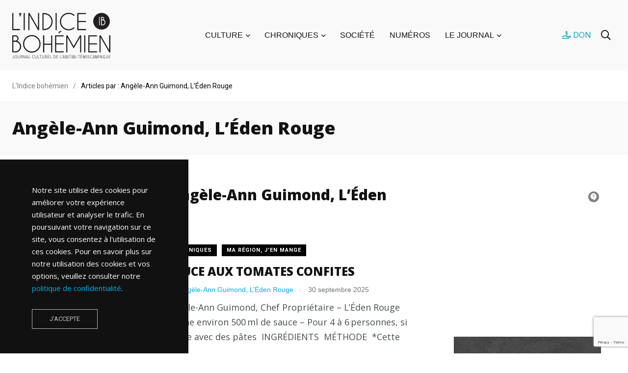

--- FILE ---
content_type: text/html; charset=UTF-8
request_url: https://indicebohemien.org/auteur/angele-ann-guimond-leden-rouge/
body_size: 18975
content:
    <!doctype html>
<html lang="fr-FR" prefix="og: https://ogp.me/ns#">
    <head>
        <meta charset="UTF-8">
        <meta http-equiv="X-UA-Compatible" content="IE=edge">
        <meta name="viewport" content="width=device-width, initial-scale=1.0">
        <link rel="profile" href="https://gmpg.org/xfn/11">
        <link rel="pingback" href="https://indicebohemien.org/xmlrpc.php">
        <noscript><style>#preloader{display:none;}</style></noscript>
<!-- Optimisation des moteurs de recherche par Rank Math - https://rankmath.com/ -->
<title>Angèle-Ann Guimond, L’Éden Rouge | L&#039;Indice bohémien</title>
<meta name="robots" content="follow, noindex"/>
<meta property="og:locale" content="fr_FR" />
<meta property="og:type" content="profile" />
<meta property="og:title" content="Angèle-Ann Guimond, L’Éden Rouge | L&#039;Indice bohémien" />
<meta property="og:url" content="https://indicebohemien.org/auteur/angele-ann-guimond-leden-rouge/" />
<meta property="og:site_name" content="L&#039;Indice bohémien" />
<meta property="og:image" content="https://indicebohemien.org/wp-content/uploads/2022/01/indicebohemien-og.jpg" />
<meta property="og:image:secure_url" content="https://indicebohemien.org/wp-content/uploads/2022/01/indicebohemien-og.jpg" />
<meta property="og:image:width" content="1200" />
<meta property="og:image:height" content="630" />
<meta property="og:image:type" content="image/jpeg" />
<meta name="twitter:card" content="summary_large_image" />
<meta name="twitter:title" content="Angèle-Ann Guimond, L’Éden Rouge | L&#039;Indice bohémien" />
<meta name="twitter:image" content="https://indicebohemien.org/wp-content/uploads/2022/01/indicebohemien-og.jpg" />
<script type="application/ld+json" class="rank-math-schema">{"@context":"https://schema.org","@graph":[{"@type":"Organization","@id":"https://indicebohemien.org/#organization","name":"L'Indice boh\u00e9mien"},{"@type":"WebSite","@id":"https://indicebohemien.org/#website","url":"https://indicebohemien.org","name":"L'Indice boh\u00e9mien","publisher":{"@id":"https://indicebohemien.org/#organization"},"inLanguage":"fr-FR"},{"@type":"ProfilePage","@id":"https://indicebohemien.org/auteur/angele-ann-guimond-leden-rouge/#webpage","url":"https://indicebohemien.org/auteur/angele-ann-guimond-leden-rouge/","name":"Ang\u00e8le-Ann Guimond, L\u2019\u00c9den Rouge | L&#039;Indice boh\u00e9mien","isPartOf":{"@id":"https://indicebohemien.org/#website"},"inLanguage":"fr-FR"},{"@type":"Person","@id":"https://indicebohemien.org/auteur/angele-ann-guimond-leden-rouge/","name":"Ang\u00e8le-Ann Guimond, L\u2019\u00c9den Rouge","url":"https://indicebohemien.org/auteur/angele-ann-guimond-leden-rouge/","image":{"@type":"ImageObject","@id":"https://secure.gravatar.com/avatar/29c4d5ab036b41090a03f58f70ddf3f6?s=96&amp;d=blank&amp;r=g","url":"https://secure.gravatar.com/avatar/29c4d5ab036b41090a03f58f70ddf3f6?s=96&amp;d=blank&amp;r=g","caption":"Ang\u00e8le-Ann Guimond, L\u2019\u00c9den Rouge","inLanguage":"fr-FR"},"worksFor":{"@id":"https://indicebohemien.org/#organization"},"mainEntityOfPage":{"@id":"https://indicebohemien.org/auteur/angele-ann-guimond-leden-rouge/#webpage"}}]}</script>
<!-- /Extension Rank Math WordPress SEO -->

<link rel='dns-prefetch' href='//fonts.googleapis.com' />
<link rel='preconnect' href='https://fonts.gstatic.com' crossorigin />
<link rel="alternate" type="application/rss+xml" title="L&#039;Indice bohémien &raquo; Flux" href="https://indicebohemien.org/feed/" />
<link rel="alternate" type="application/rss+xml" title="L&#039;Indice bohémien &raquo; Flux des commentaires" href="https://indicebohemien.org/comments/feed/" />
<link rel="alternate" type="application/rss+xml" title="L&#039;Indice bohémien &raquo; Flux des articles écrits par Angèle-Ann Guimond, L’Éden Rouge" href="https://indicebohemien.org/auteur/angele-ann-guimond-leden-rouge/feed/" />
<script type="text/javascript">
/* <![CDATA[ */
window._wpemojiSettings = {"baseUrl":"https:\/\/s.w.org\/images\/core\/emoji\/15.0.3\/72x72\/","ext":".png","svgUrl":"https:\/\/s.w.org\/images\/core\/emoji\/15.0.3\/svg\/","svgExt":".svg","source":{"concatemoji":"https:\/\/indicebohemien.org\/wp-includes\/js\/wp-emoji-release.min.js?ver=6.6.4"}};
/*! This file is auto-generated */
!function(i,n){var o,s,e;function c(e){try{var t={supportTests:e,timestamp:(new Date).valueOf()};sessionStorage.setItem(o,JSON.stringify(t))}catch(e){}}function p(e,t,n){e.clearRect(0,0,e.canvas.width,e.canvas.height),e.fillText(t,0,0);var t=new Uint32Array(e.getImageData(0,0,e.canvas.width,e.canvas.height).data),r=(e.clearRect(0,0,e.canvas.width,e.canvas.height),e.fillText(n,0,0),new Uint32Array(e.getImageData(0,0,e.canvas.width,e.canvas.height).data));return t.every(function(e,t){return e===r[t]})}function u(e,t,n){switch(t){case"flag":return n(e,"\ud83c\udff3\ufe0f\u200d\u26a7\ufe0f","\ud83c\udff3\ufe0f\u200b\u26a7\ufe0f")?!1:!n(e,"\ud83c\uddfa\ud83c\uddf3","\ud83c\uddfa\u200b\ud83c\uddf3")&&!n(e,"\ud83c\udff4\udb40\udc67\udb40\udc62\udb40\udc65\udb40\udc6e\udb40\udc67\udb40\udc7f","\ud83c\udff4\u200b\udb40\udc67\u200b\udb40\udc62\u200b\udb40\udc65\u200b\udb40\udc6e\u200b\udb40\udc67\u200b\udb40\udc7f");case"emoji":return!n(e,"\ud83d\udc26\u200d\u2b1b","\ud83d\udc26\u200b\u2b1b")}return!1}function f(e,t,n){var r="undefined"!=typeof WorkerGlobalScope&&self instanceof WorkerGlobalScope?new OffscreenCanvas(300,150):i.createElement("canvas"),a=r.getContext("2d",{willReadFrequently:!0}),o=(a.textBaseline="top",a.font="600 32px Arial",{});return e.forEach(function(e){o[e]=t(a,e,n)}),o}function t(e){var t=i.createElement("script");t.src=e,t.defer=!0,i.head.appendChild(t)}"undefined"!=typeof Promise&&(o="wpEmojiSettingsSupports",s=["flag","emoji"],n.supports={everything:!0,everythingExceptFlag:!0},e=new Promise(function(e){i.addEventListener("DOMContentLoaded",e,{once:!0})}),new Promise(function(t){var n=function(){try{var e=JSON.parse(sessionStorage.getItem(o));if("object"==typeof e&&"number"==typeof e.timestamp&&(new Date).valueOf()<e.timestamp+604800&&"object"==typeof e.supportTests)return e.supportTests}catch(e){}return null}();if(!n){if("undefined"!=typeof Worker&&"undefined"!=typeof OffscreenCanvas&&"undefined"!=typeof URL&&URL.createObjectURL&&"undefined"!=typeof Blob)try{var e="postMessage("+f.toString()+"("+[JSON.stringify(s),u.toString(),p.toString()].join(",")+"));",r=new Blob([e],{type:"text/javascript"}),a=new Worker(URL.createObjectURL(r),{name:"wpTestEmojiSupports"});return void(a.onmessage=function(e){c(n=e.data),a.terminate(),t(n)})}catch(e){}c(n=f(s,u,p))}t(n)}).then(function(e){for(var t in e)n.supports[t]=e[t],n.supports.everything=n.supports.everything&&n.supports[t],"flag"!==t&&(n.supports.everythingExceptFlag=n.supports.everythingExceptFlag&&n.supports[t]);n.supports.everythingExceptFlag=n.supports.everythingExceptFlag&&!n.supports.flag,n.DOMReady=!1,n.readyCallback=function(){n.DOMReady=!0}}).then(function(){return e}).then(function(){var e;n.supports.everything||(n.readyCallback(),(e=n.source||{}).concatemoji?t(e.concatemoji):e.wpemoji&&e.twemoji&&(t(e.twemoji),t(e.wpemoji)))}))}((window,document),window._wpemojiSettings);
/* ]]> */
</script>
<link rel='stylesheet' id='adsanity-default-css-css' href='https://indicebohemien.org/wp-content/plugins/adsanity/dist/css/widget-default.css?ver=1.8.1' type='text/css' media='screen' />
<style id='wp-emoji-styles-inline-css' type='text/css'>

	img.wp-smiley, img.emoji {
		display: inline !important;
		border: none !important;
		box-shadow: none !important;
		height: 1em !important;
		width: 1em !important;
		margin: 0 0.07em !important;
		vertical-align: -0.1em !important;
		background: none !important;
		padding: 0 !important;
	}
</style>
<link rel='stylesheet' id='wp-block-library-css' href='https://indicebohemien.org/wp-includes/css/dist/block-library/style.min.css?ver=6.6.4' type='text/css' media='all' />
<style id='wp-block-library-theme-inline-css' type='text/css'>
.wp-block-audio :where(figcaption){color:#555;font-size:13px;text-align:center}.is-dark-theme .wp-block-audio :where(figcaption){color:#ffffffa6}.wp-block-audio{margin:0 0 1em}.wp-block-code{border:1px solid #ccc;border-radius:4px;font-family:Menlo,Consolas,monaco,monospace;padding:.8em 1em}.wp-block-embed :where(figcaption){color:#555;font-size:13px;text-align:center}.is-dark-theme .wp-block-embed :where(figcaption){color:#ffffffa6}.wp-block-embed{margin:0 0 1em}.blocks-gallery-caption{color:#555;font-size:13px;text-align:center}.is-dark-theme .blocks-gallery-caption{color:#ffffffa6}:root :where(.wp-block-image figcaption){color:#555;font-size:13px;text-align:center}.is-dark-theme :root :where(.wp-block-image figcaption){color:#ffffffa6}.wp-block-image{margin:0 0 1em}.wp-block-pullquote{border-bottom:4px solid;border-top:4px solid;color:currentColor;margin-bottom:1.75em}.wp-block-pullquote cite,.wp-block-pullquote footer,.wp-block-pullquote__citation{color:currentColor;font-size:.8125em;font-style:normal;text-transform:uppercase}.wp-block-quote{border-left:.25em solid;margin:0 0 1.75em;padding-left:1em}.wp-block-quote cite,.wp-block-quote footer{color:currentColor;font-size:.8125em;font-style:normal;position:relative}.wp-block-quote.has-text-align-right{border-left:none;border-right:.25em solid;padding-left:0;padding-right:1em}.wp-block-quote.has-text-align-center{border:none;padding-left:0}.wp-block-quote.is-large,.wp-block-quote.is-style-large,.wp-block-quote.is-style-plain{border:none}.wp-block-search .wp-block-search__label{font-weight:700}.wp-block-search__button{border:1px solid #ccc;padding:.375em .625em}:where(.wp-block-group.has-background){padding:1.25em 2.375em}.wp-block-separator.has-css-opacity{opacity:.4}.wp-block-separator{border:none;border-bottom:2px solid;margin-left:auto;margin-right:auto}.wp-block-separator.has-alpha-channel-opacity{opacity:1}.wp-block-separator:not(.is-style-wide):not(.is-style-dots){width:100px}.wp-block-separator.has-background:not(.is-style-dots){border-bottom:none;height:1px}.wp-block-separator.has-background:not(.is-style-wide):not(.is-style-dots){height:2px}.wp-block-table{margin:0 0 1em}.wp-block-table td,.wp-block-table th{word-break:normal}.wp-block-table :where(figcaption){color:#555;font-size:13px;text-align:center}.is-dark-theme .wp-block-table :where(figcaption){color:#ffffffa6}.wp-block-video :where(figcaption){color:#555;font-size:13px;text-align:center}.is-dark-theme .wp-block-video :where(figcaption){color:#ffffffa6}.wp-block-video{margin:0 0 1em}:root :where(.wp-block-template-part.has-background){margin-bottom:0;margin-top:0;padding:1.25em 2.375em}
</style>
<style id='rank-math-toc-block-style-inline-css' type='text/css'>
.wp-block-rank-math-toc-block nav ol{counter-reset:item}.wp-block-rank-math-toc-block nav ol li{display:block}.wp-block-rank-math-toc-block nav ol li:before{content:counters(item, ".") ". ";counter-increment:item}

</style>
<style id='classic-theme-styles-inline-css' type='text/css'>
/*! This file is auto-generated */
.wp-block-button__link{color:#fff;background-color:#32373c;border-radius:9999px;box-shadow:none;text-decoration:none;padding:calc(.667em + 2px) calc(1.333em + 2px);font-size:1.125em}.wp-block-file__button{background:#32373c;color:#fff;text-decoration:none}
</style>
<style id='global-styles-inline-css' type='text/css'>
:root{--wp--preset--aspect-ratio--square: 1;--wp--preset--aspect-ratio--4-3: 4/3;--wp--preset--aspect-ratio--3-4: 3/4;--wp--preset--aspect-ratio--3-2: 3/2;--wp--preset--aspect-ratio--2-3: 2/3;--wp--preset--aspect-ratio--16-9: 16/9;--wp--preset--aspect-ratio--9-16: 9/16;--wp--preset--color--black: #000000;--wp--preset--color--cyan-bluish-gray: #abb8c3;--wp--preset--color--white: #ffffff;--wp--preset--color--pale-pink: #f78da7;--wp--preset--color--vivid-red: #cf2e2e;--wp--preset--color--luminous-vivid-orange: #ff6900;--wp--preset--color--luminous-vivid-amber: #fcb900;--wp--preset--color--light-green-cyan: #7bdcb5;--wp--preset--color--vivid-green-cyan: #00d084;--wp--preset--color--pale-cyan-blue: #8ed1fc;--wp--preset--color--vivid-cyan-blue: #0693e3;--wp--preset--color--vivid-purple: #9b51e0;--wp--preset--color--light-grayish-magenta: #FF9500;--wp--preset--color--strong-magenta: #FF2C54;--wp--preset--color--very-light-gray: #ffffff;--wp--preset--color--very-dark-gray: #6B7074;--wp--preset--gradient--vivid-cyan-blue-to-vivid-purple: linear-gradient(135deg,rgba(6,147,227,1) 0%,rgb(155,81,224) 100%);--wp--preset--gradient--light-green-cyan-to-vivid-green-cyan: linear-gradient(135deg,rgb(122,220,180) 0%,rgb(0,208,130) 100%);--wp--preset--gradient--luminous-vivid-amber-to-luminous-vivid-orange: linear-gradient(135deg,rgba(252,185,0,1) 0%,rgba(255,105,0,1) 100%);--wp--preset--gradient--luminous-vivid-orange-to-vivid-red: linear-gradient(135deg,rgba(255,105,0,1) 0%,rgb(207,46,46) 100%);--wp--preset--gradient--very-light-gray-to-cyan-bluish-gray: linear-gradient(135deg,rgb(238,238,238) 0%,rgb(169,184,195) 100%);--wp--preset--gradient--cool-to-warm-spectrum: linear-gradient(135deg,rgb(74,234,220) 0%,rgb(151,120,209) 20%,rgb(207,42,186) 40%,rgb(238,44,130) 60%,rgb(251,105,98) 80%,rgb(254,248,76) 100%);--wp--preset--gradient--blush-light-purple: linear-gradient(135deg,rgb(255,206,236) 0%,rgb(152,150,240) 100%);--wp--preset--gradient--blush-bordeaux: linear-gradient(135deg,rgb(254,205,165) 0%,rgb(254,45,45) 50%,rgb(107,0,62) 100%);--wp--preset--gradient--luminous-dusk: linear-gradient(135deg,rgb(255,203,112) 0%,rgb(199,81,192) 50%,rgb(65,88,208) 100%);--wp--preset--gradient--pale-ocean: linear-gradient(135deg,rgb(255,245,203) 0%,rgb(182,227,212) 50%,rgb(51,167,181) 100%);--wp--preset--gradient--electric-grass: linear-gradient(135deg,rgb(202,248,128) 0%,rgb(113,206,126) 100%);--wp--preset--gradient--midnight: linear-gradient(135deg,rgb(2,3,129) 0%,rgb(40,116,252) 100%);--wp--preset--font-size--small: 12px;--wp--preset--font-size--medium: 20px;--wp--preset--font-size--large: 36px;--wp--preset--font-size--x-large: 42px;--wp--preset--font-size--normal: 16px;--wp--preset--font-size--huge: 50px;--wp--preset--spacing--20: 0.44rem;--wp--preset--spacing--30: 0.67rem;--wp--preset--spacing--40: 1rem;--wp--preset--spacing--50: 1.5rem;--wp--preset--spacing--60: 2.25rem;--wp--preset--spacing--70: 3.38rem;--wp--preset--spacing--80: 5.06rem;--wp--preset--shadow--natural: 6px 6px 9px rgba(0, 0, 0, 0.2);--wp--preset--shadow--deep: 12px 12px 50px rgba(0, 0, 0, 0.4);--wp--preset--shadow--sharp: 6px 6px 0px rgba(0, 0, 0, 0.2);--wp--preset--shadow--outlined: 6px 6px 0px -3px rgba(255, 255, 255, 1), 6px 6px rgba(0, 0, 0, 1);--wp--preset--shadow--crisp: 6px 6px 0px rgba(0, 0, 0, 1);}:where(.is-layout-flex){gap: 0.5em;}:where(.is-layout-grid){gap: 0.5em;}body .is-layout-flex{display: flex;}.is-layout-flex{flex-wrap: wrap;align-items: center;}.is-layout-flex > :is(*, div){margin: 0;}body .is-layout-grid{display: grid;}.is-layout-grid > :is(*, div){margin: 0;}:where(.wp-block-columns.is-layout-flex){gap: 2em;}:where(.wp-block-columns.is-layout-grid){gap: 2em;}:where(.wp-block-post-template.is-layout-flex){gap: 1.25em;}:where(.wp-block-post-template.is-layout-grid){gap: 1.25em;}.has-black-color{color: var(--wp--preset--color--black) !important;}.has-cyan-bluish-gray-color{color: var(--wp--preset--color--cyan-bluish-gray) !important;}.has-white-color{color: var(--wp--preset--color--white) !important;}.has-pale-pink-color{color: var(--wp--preset--color--pale-pink) !important;}.has-vivid-red-color{color: var(--wp--preset--color--vivid-red) !important;}.has-luminous-vivid-orange-color{color: var(--wp--preset--color--luminous-vivid-orange) !important;}.has-luminous-vivid-amber-color{color: var(--wp--preset--color--luminous-vivid-amber) !important;}.has-light-green-cyan-color{color: var(--wp--preset--color--light-green-cyan) !important;}.has-vivid-green-cyan-color{color: var(--wp--preset--color--vivid-green-cyan) !important;}.has-pale-cyan-blue-color{color: var(--wp--preset--color--pale-cyan-blue) !important;}.has-vivid-cyan-blue-color{color: var(--wp--preset--color--vivid-cyan-blue) !important;}.has-vivid-purple-color{color: var(--wp--preset--color--vivid-purple) !important;}.has-black-background-color{background-color: var(--wp--preset--color--black) !important;}.has-cyan-bluish-gray-background-color{background-color: var(--wp--preset--color--cyan-bluish-gray) !important;}.has-white-background-color{background-color: var(--wp--preset--color--white) !important;}.has-pale-pink-background-color{background-color: var(--wp--preset--color--pale-pink) !important;}.has-vivid-red-background-color{background-color: var(--wp--preset--color--vivid-red) !important;}.has-luminous-vivid-orange-background-color{background-color: var(--wp--preset--color--luminous-vivid-orange) !important;}.has-luminous-vivid-amber-background-color{background-color: var(--wp--preset--color--luminous-vivid-amber) !important;}.has-light-green-cyan-background-color{background-color: var(--wp--preset--color--light-green-cyan) !important;}.has-vivid-green-cyan-background-color{background-color: var(--wp--preset--color--vivid-green-cyan) !important;}.has-pale-cyan-blue-background-color{background-color: var(--wp--preset--color--pale-cyan-blue) !important;}.has-vivid-cyan-blue-background-color{background-color: var(--wp--preset--color--vivid-cyan-blue) !important;}.has-vivid-purple-background-color{background-color: var(--wp--preset--color--vivid-purple) !important;}.has-black-border-color{border-color: var(--wp--preset--color--black) !important;}.has-cyan-bluish-gray-border-color{border-color: var(--wp--preset--color--cyan-bluish-gray) !important;}.has-white-border-color{border-color: var(--wp--preset--color--white) !important;}.has-pale-pink-border-color{border-color: var(--wp--preset--color--pale-pink) !important;}.has-vivid-red-border-color{border-color: var(--wp--preset--color--vivid-red) !important;}.has-luminous-vivid-orange-border-color{border-color: var(--wp--preset--color--luminous-vivid-orange) !important;}.has-luminous-vivid-amber-border-color{border-color: var(--wp--preset--color--luminous-vivid-amber) !important;}.has-light-green-cyan-border-color{border-color: var(--wp--preset--color--light-green-cyan) !important;}.has-vivid-green-cyan-border-color{border-color: var(--wp--preset--color--vivid-green-cyan) !important;}.has-pale-cyan-blue-border-color{border-color: var(--wp--preset--color--pale-cyan-blue) !important;}.has-vivid-cyan-blue-border-color{border-color: var(--wp--preset--color--vivid-cyan-blue) !important;}.has-vivid-purple-border-color{border-color: var(--wp--preset--color--vivid-purple) !important;}.has-vivid-cyan-blue-to-vivid-purple-gradient-background{background: var(--wp--preset--gradient--vivid-cyan-blue-to-vivid-purple) !important;}.has-light-green-cyan-to-vivid-green-cyan-gradient-background{background: var(--wp--preset--gradient--light-green-cyan-to-vivid-green-cyan) !important;}.has-luminous-vivid-amber-to-luminous-vivid-orange-gradient-background{background: var(--wp--preset--gradient--luminous-vivid-amber-to-luminous-vivid-orange) !important;}.has-luminous-vivid-orange-to-vivid-red-gradient-background{background: var(--wp--preset--gradient--luminous-vivid-orange-to-vivid-red) !important;}.has-very-light-gray-to-cyan-bluish-gray-gradient-background{background: var(--wp--preset--gradient--very-light-gray-to-cyan-bluish-gray) !important;}.has-cool-to-warm-spectrum-gradient-background{background: var(--wp--preset--gradient--cool-to-warm-spectrum) !important;}.has-blush-light-purple-gradient-background{background: var(--wp--preset--gradient--blush-light-purple) !important;}.has-blush-bordeaux-gradient-background{background: var(--wp--preset--gradient--blush-bordeaux) !important;}.has-luminous-dusk-gradient-background{background: var(--wp--preset--gradient--luminous-dusk) !important;}.has-pale-ocean-gradient-background{background: var(--wp--preset--gradient--pale-ocean) !important;}.has-electric-grass-gradient-background{background: var(--wp--preset--gradient--electric-grass) !important;}.has-midnight-gradient-background{background: var(--wp--preset--gradient--midnight) !important;}.has-small-font-size{font-size: var(--wp--preset--font-size--small) !important;}.has-medium-font-size{font-size: var(--wp--preset--font-size--medium) !important;}.has-large-font-size{font-size: var(--wp--preset--font-size--large) !important;}.has-x-large-font-size{font-size: var(--wp--preset--font-size--x-large) !important;}
:where(.wp-block-post-template.is-layout-flex){gap: 1.25em;}:where(.wp-block-post-template.is-layout-grid){gap: 1.25em;}
:where(.wp-block-columns.is-layout-flex){gap: 2em;}:where(.wp-block-columns.is-layout-grid){gap: 2em;}
:root :where(.wp-block-pullquote){font-size: 1.5em;line-height: 1.6;}
</style>
<link rel='stylesheet' id='adsanity-cas-css' href='https://indicebohemien.org/cas-custom-sizes/?ver=1.5.1' type='text/css' media='all' />
<link rel='stylesheet' id='contact-form-7-css' href='https://indicebohemien.org/wp-content/plugins/contact-form-7/includes/css/styles.css?ver=5.9.8' type='text/css' media='all' />
<link rel='stylesheet' id='tablepress-default-css' href='https://indicebohemien.org/wp-content/plugins/tablepress/css/build/default.css?ver=2.4.1' type='text/css' media='all' />
<link rel='stylesheet' id='algolia-autocomplete-css' href='https://indicebohemien.org/wp-content/plugins/wp-search-with-algolia/css/algolia-autocomplete.css?ver=2.8.1' type='text/css' media='all' />
<link rel='stylesheet' id='my_switcher-css' href='https://indicebohemien.org/wp-content/themes/papr/assets/css/my_switcher.css?ver=1769010998' type='text/css' media='all' />
<link rel='stylesheet' id='font-awesome-css' href='https://indicebohemien.org/wp-content/themes/papr/assets/css/fontawesome-all.min.css?ver=1769010998' type='text/css' media='all' />
<link rel='stylesheet' id='papr-fonts-css' href='https://fonts.googleapis.com/css?family=Poppins%3A300%2C300i%2C400%2C400i%2C500%2C500i%2C600%2C600i%2C700%2C700i%2C800%2C800i%2C900%7CRoboto%3A300%2C300i%2C400%2C400i%2C500%2C500i%2C700%2C700i%2C900%2C900%26display%3Dswap&#038;subset=latin%2Clatin-ext&#038;ver=6.6.4' type='text/css' media='all' />
<link rel='stylesheet' id='plyr-css' href='https://indicebohemien.org/wp-content/themes/papr/assets/css/plyr.css?ver=1769010998' type='text/css' media='all' />
<link rel='stylesheet' id='font-iconfont-css' href='https://indicebohemien.org/wp-content/themes/papr/assets/css/iconfont.css?ver=1769010998' type='text/css' media='all' />
<link rel='stylesheet' id='animate-css' href='https://indicebohemien.org/wp-content/themes/papr/assets/css/animate.css?ver=1769010998' type='text/css' media='all' />
<link rel='stylesheet' id='bootstrap-css' href='https://indicebohemien.org/wp-content/themes/papr/assets/css/bootstrap.min.css?ver=1769010998' type='text/css' media='all' />
<link rel='stylesheet' id='axil-style-css' href='https://indicebohemien.org/wp-content/themes/papr/assets/css/style.css?ver=1769010998' type='text/css' media='all' />
<link rel='stylesheet' id='papr-dark-style-css' href='https://indicebohemien.org/wp-content/themes/papr/assets/css/dark.css?ver=1769010998' type='text/css' media='all' />
<link rel='stylesheet' id='parent-style-css' href='https://indicebohemien.org/wp-content/themes/papr-child/assets/css/style.css?ver=6.6.4' type='text/css' media='all' />
<link rel='stylesheet' id='papr-child-style-css' href='https://indicebohemien.org/wp-content/themes/papr-child/style.css?ver=1.1.1' type='text/css' media='all' />
<link rel="preload" as="style" href="https://fonts.googleapis.com/css?family=Open%20Sans:800,400&#038;display=swap&#038;ver=1751026501" /><link rel="stylesheet" href="https://fonts.googleapis.com/css?family=Open%20Sans:800,400&#038;display=swap&#038;ver=1751026501" media="print" onload="this.media='all'"><noscript><link rel="stylesheet" href="https://fonts.googleapis.com/css?family=Open%20Sans:800,400&#038;display=swap&#038;ver=1751026501" /></noscript><style id='papr-dynamic-inline-css' type='text/css'>
.papr-container {padding-top:60px;}   @media all and (max-width: 1199px) {.papr-container {padding-top:60px;}}   @media all and (max-width: 991px) {.papr-container {padding-top:60px;}}.papr-container {padding-bottom:30px;}   @media all and (max-width: 1199px) {.papr-container {padding-bottom:30px;}}   @media all and (max-width: 991px) {.papr-container {padding-bottom:30px;}}
</style>
<script type="text/javascript" src="https://indicebohemien.org/wp-includes/js/jquery/jquery.min.js?ver=3.7.1" id="jquery-core-js"></script>
<script type="text/javascript" src="https://indicebohemien.org/wp-includes/js/jquery/jquery-migrate.min.js?ver=3.4.1" id="jquery-migrate-js"></script>
<script type="text/javascript" src="https://indicebohemien.org/wp-content/themes/papr/assets/js/popper.js?ver=1769010998" id="popper-js"></script>
<script type="text/javascript" src="https://indicebohemien.org/wp-content/themes/papr-child/assets/js/indbo.js?ver=1.1" id="parent-scripts-js"></script>
<link rel="https://api.w.org/" href="https://indicebohemien.org/wp-json/" /><link rel="alternate" title="JSON" type="application/json" href="https://indicebohemien.org/wp-json/wp/v2/users/946" /><link rel="EditURI" type="application/rsd+xml" title="RSD" href="https://indicebohemien.org/xmlrpc.php?rsd" />
<meta name="generator" content="WordPress 6.6.4" />
<meta name="generator" content="Redux 4.4.18" /><!-- Google tag (gtag.js) --><script async src="https://www.googletagmanager.com/gtag/js?id=G-Q4PCH27J4J"></script><script>window.dataLayer = window.dataLayer || [];function gtag(){dataLayer.push(arguments);}gtag('js', new Date());gtag('config', 'G-Q4PCH27J4J');</script>        <!--Customizer CSS-->
        <style type="text/css">

            /* Body */
                        /* Link */
            a, .header-top__social-share li a { color :#00aeea; }            /* Link Hover */
                        /* Meta */
                        /* Meta Hover */
                        /* Meta Link Hover */
                        /* Meta Hover Dark Section */
            

            /************************************************************************************
             * Header Top Bar
             ************************************************************************************/
            /* Background Color */
                        /* Body Color */
                        /* Link Color */
                        /* Link Hover Color */
                        /************************************************************************************
             * Header
             ************************************************************************************/
            /* Background Color */
                        /* Link Color */
                                    /* Link Hover Color */
                        
            /************************************************************************************
             * General 
             ************************************************************************************/
            /* Primary [#ff2c54] */
            :root { --primary-color:#000000; }            /* Heading */
                        /* Heading Hover */
                                    /* Heading Hover Color Dark Section */
                        

            /************************************************************************************
             * Footer 
             ************************************************************************************/
            /* Background Color */
                        /* Footer Heading Color */
                        /* Footer Body Color */
                        /* Footer Link Color */
                        /* Footer Link Hover Color */
                        /* Footer Bottom Border top Color */
            
        </style>
        <!--/Customizer CSS-->
        <meta name="generator" content="Elementor 3.23.4; features: additional_custom_breakpoints, e_lazyload; settings: css_print_method-external, google_font-enabled, font_display-auto">
			<style>
				.e-con.e-parent:nth-of-type(n+4):not(.e-lazyloaded):not(.e-no-lazyload),
				.e-con.e-parent:nth-of-type(n+4):not(.e-lazyloaded):not(.e-no-lazyload) * {
					background-image: none !important;
				}
				@media screen and (max-height: 1024px) {
					.e-con.e-parent:nth-of-type(n+3):not(.e-lazyloaded):not(.e-no-lazyload),
					.e-con.e-parent:nth-of-type(n+3):not(.e-lazyloaded):not(.e-no-lazyload) * {
						background-image: none !important;
					}
				}
				@media screen and (max-height: 640px) {
					.e-con.e-parent:nth-of-type(n+2):not(.e-lazyloaded):not(.e-no-lazyload),
					.e-con.e-parent:nth-of-type(n+2):not(.e-lazyloaded):not(.e-no-lazyload) * {
						background-image: none !important;
					}
				}
			</style>
					<style>
			.algolia-search-highlight {
				background-color: #fffbcc;
				border-radius: 2px;
				font-style: normal;
			}
		</style>
		<link rel="icon" href="https://indicebohemien.org/wp-content/uploads/2021/07/cropped-IB-rond-32x32.png" sizes="32x32" />
<link rel="icon" href="https://indicebohemien.org/wp-content/uploads/2021/07/cropped-IB-rond-192x192.png" sizes="192x192" />
<link rel="apple-touch-icon" href="https://indicebohemien.org/wp-content/uploads/2021/07/cropped-IB-rond-180x180.png" />
<meta name="msapplication-TileImage" content="https://indicebohemien.org/wp-content/uploads/2021/07/cropped-IB-rond-270x270.png" />
		<style type="text/css" id="wp-custom-css">
			.post-cat {
	background:#000 !important;
}

.post-block__on-dark-bg .post-cat {
	background:#FFF !important;	
	color:#000 !important;
}

.bg-grey-dark-key a {
	color:var(--grey-dark-six) !important;
}

.bg-grey-dark-key a:hover {
	color:#fff !important;
}

.post-date {
	border-radius:100%;
}

/*
a, .header-top__social-share li a {
    color: #019EC1;
}
*/

.brand-logo {
    max-width: none;
    max-height: none;
}		</style>
		<style id="papr_options-dynamic-css" title="dynamic-css" class="redux-options-output">h1, .h1{font-family:"Open Sans";font-style:normal;}h2, .h2{font-family:"Open Sans";font-style:normal;}h3, .h3{font-family:"Open Sans";font-style:normal;}h4, .h4{font-family:"Open Sans";font-style:normal;}h5, .h5{font-family:"Open Sans";font-style:normal;}h6, .h6{font-family:"Open Sans";font-style:normal;}body, p{font-family:"Open Sans";font-style:normal;}p.big{font-family:"Open Sans";font-style:normal;}p.mid{font-family:"Open Sans";font-style:normal;}p.small{font-family:"Open Sans";font-style:normal;}</style>
        <!-- Global site tag (gtag.js) - Google Analytics -->
        <script async src="https://www.googletagmanager.com/gtag/js?id=UA-44504014-1"></script>
        <script>
        window.dataLayer = window.dataLayer || [];
        function gtag(){dataLayer.push(arguments);}
        gtag('js', new Date());

        gtag('config', 'UA-44504014-1');
        </script>

		<script type="application/javascript" src="https://ced.sascdn.com/tag/480/smart.js" async></script>
		<script type="application/javascript">
			var sas = sas || {};
			sas.cmd = sas.cmd || [];
			sas.cmd.push(function() {
				sas.setup({ networkid: 480, domain: "https://www4.smartadserver.com", async: true });
			});
		</script>
    </head>
<body class="archive author author-angele-ann-guimond-leden-rouge author-946 wp-embed-responsive  has-sidebar right-sidebar axil-sticky-menu menu-open-hover elementor-default elementor-kit-29">
<div class="preloader bgimg" id="preloader" style="background-image:url(https://indicebohemien.org/wp-content/uploads/2021/11/IB-rond.png);"></div><div class="wrp">
    <!-- Main contents -->
<main class="main-content ">
<!-- Header starts -->
<div id="page" class="papr-main-content">			
				
		<header class="page-header">
		<div class="navbar bg-grey-light-three navbar__style-three axil-header axil-header-three">
    <div class="container">
        <div class="navbar-inner justify-content-between">
            <div class="brand-logo-container">
                <a class="site-logo" href="https://indicebohemien.org/">
                                            <img class="brand-logo dark-logo" src="https://indicebohemien.org/wp-content/uploads/2022/01/IB-rond-2lignes-tag.svg"
                             alt="L&#039;Indice bohémien">
                                                                <img class="brand-logo light-logo" src="https://indicebohemien.org/wp-content/uploads/2021/11/IB-rond-2lignes-tag-blanc.png.webp"
                             alt="L&#039;Indice bohémien">
                                    </a>
            </div>
            <div id="axil-navigation" class="main-navigation main-nav-wrapper">
                <nav class="main-nav-wrapper"><ul id="main-menu" class="main-navigation list-inline"><li id="menu-item-10078" class="menu-item menu-item-type-taxonomy menu-item-object-category menu-item-has-children menu-item-10078 has-dropdown"><a href="https://indicebohemien.org/categories/culture/">CULTURE</a>
<ul class="submenu">
	<li id="menu-item-4032" class="menu-item menu-item-type-taxonomy menu-item-object-category menu-item-4032"><a href="https://indicebohemien.org/categories/culture/arts-visuels/">Arts visuels</a></li>
	<li id="menu-item-4033" class="menu-item menu-item-type-taxonomy menu-item-object-category menu-item-4033"><a href="https://indicebohemien.org/categories/culture/arts-vivants/">Arts vivants</a></li>
	<li id="menu-item-19216" class="menu-item menu-item-type-taxonomy menu-item-object-category menu-item-19216"><a href="https://indicebohemien.org/categories/culture/cinema-et-arts-numeriques/">Cinéma et arts numériques</a></li>
	<li id="menu-item-4035" class="menu-item menu-item-type-taxonomy menu-item-object-category menu-item-4035"><a href="https://indicebohemien.org/categories/culture/festivals-et-evenements/">Festivals et évènements</a></li>
	<li id="menu-item-4036" class="menu-item menu-item-type-taxonomy menu-item-object-category menu-item-4036"><a href="https://indicebohemien.org/categories/culture/litterature-et-conte/">Littérature et conte</a></li>
	<li id="menu-item-4038" class="menu-item menu-item-type-taxonomy menu-item-object-category menu-item-4038"><a href="https://indicebohemien.org/categories/culture/musique/">Musique</a></li>
</ul>
</li>
<li id="menu-item-10077" class="menu-item menu-item-type-taxonomy menu-item-object-category menu-item-has-children menu-item-10077 has-dropdown"><a href="https://indicebohemien.org/categories/chroniques/">CHRONIQUES</a>
<ul class="submenu">
	<li id="menu-item-4022" class="menu-item menu-item-type-taxonomy menu-item-object-category menu-item-4022"><a href="https://indicebohemien.org/categories/chroniques/editorial/">Éditorial</a></li>
	<li id="menu-item-19213" class="menu-item menu-item-type-taxonomy menu-item-object-category menu-item-19213"><a href="https://indicebohemien.org/categories/chroniques/environnement/">Environnement</a></li>
	<li id="menu-item-19215" class="menu-item menu-item-type-taxonomy menu-item-object-category menu-item-19215"><a href="https://indicebohemien.org/categories/chroniques/histoire-et-patrimoine/">Histoire et patrimoine</a></li>
	<li id="menu-item-4023" class="menu-item menu-item-type-taxonomy menu-item-object-category menu-item-4023"><a href="https://indicebohemien.org/categories/chroniques/lanachronique/">L&rsquo;Anachronique</a></li>
	<li id="menu-item-19214" class="menu-item menu-item-type-taxonomy menu-item-object-category menu-item-19214"><a href="https://indicebohemien.org/categories/chroniques/ma-region-jen-mange/">Ma région, j&rsquo;en mange</a></li>
</ul>
</li>
<li id="menu-item-4039" class="menu-item menu-item-type-taxonomy menu-item-object-category menu-item-4039"><a href="https://indicebohemien.org/categories/societe/">SOCIÉTÉ</a></li>
<li id="menu-item-4041" class="menu-item menu-item-type-custom menu-item-object-custom menu-item-4041"><a href="/numeros/">NUMÉROS</a></li>
<li id="menu-item-15205" class="menu-item menu-item-type-custom menu-item-object-custom menu-item-has-children menu-item-15205 has-dropdown"><a href="#">LE JOURNAL</a>
<ul class="submenu">
	<li id="menu-item-15213" class="menu-item menu-item-type-post_type menu-item-object-page menu-item-15213"><a href="https://indicebohemien.org/le-journal/annoncer/">Annoncer</a></li>
	<li id="menu-item-15215" class="menu-item menu-item-type-post_type menu-item-object-page menu-item-15215"><a href="https://indicebohemien.org/le-journal/a-propos/">À propos</a></li>
	<li id="menu-item-15281" class="menu-item menu-item-type-post_type menu-item-object-page menu-item-15281"><a href="https://indicebohemien.org/le-journal/abonnement/">M’abonner</a></li>
	<li id="menu-item-15206" class="menu-item menu-item-type-post_type menu-item-object-page menu-item-15206"><a href="https://indicebohemien.org/le-journal/implication/">M’impliquer</a></li>
	<li id="menu-item-15214" class="menu-item menu-item-type-post_type menu-item-object-page menu-item-15214"><a href="https://indicebohemien.org/nous-joindre/">Nous joindre</a></li>
</ul>
</li>
</ul></nav>            </div>
            <div class="navbar-extra-features">
			<a href="/faire-un-don" class="nav-donate-btn" style="margin-right:2rem;" title="Don"><i
                                class="far fa-hand-holding-usd"></i> <span style="font-size: 1.6rem;">DON</span></a>
                                    <form id="search" action="https://indicebohemien.org/" class="navbar-search" method="GET">
                        <div class="search-field">
                            <input type="text" class="navbar-search-field" name="s"
                                   placeholder="Rechercher ..."
                                   value="">
                            <button class="navbar-search-btn" type="submit"><i class="fal fa-search"></i></button>
                        </div>
                        <!-- End of .search-field -->
                        <a href="#" class="navbar-search-close"><i class="fal fa-times"></i></a>
                    </form>
                    <!-- End of .navbar-search -->
                    <a href="#" class="nav-search-field-toggler" data-toggle="nav-search-feild"><i
                                class="far fa-search"></i></a>
                                                                            </div>
            <!-- End of .main-nav-toggler -->
            <!-- End of .navbar-extra-features -->
            <div class="main-nav-toggler d-block d-lg-none" id="main-nav-toggler">
                <div class="toggler-inner">
                    <span></span>
                    <span></span>
                    <span></span>
                </div>
            </div>
            <!-- End of .main-nav-toggler -->
        </div>
        <!-- End of .navbar-inner -->
    </div>
    <!-- End of .container -->
</div>
<!-- End of .navbar -->
		
		</header>		
	<div class="papr-container-main">
	            <div class="breadcrumb-wrapper">
			<div class="container">
				<nav aria-label="breadcrumb"><!-- Breadcrumb NavXT 7.3.1 -->
<span property="itemListElement" typeof="ListItem"><a property="item" typeof="WebPage" title="Go to L&#039;Indice bohémien." href="https://indicebohemien.org" class="home" ><span property="name">L&#039;Indice bohémien</span></a><meta property="position" content="1"></span><span class="dvdr"> / </span><span class="author current-item">Articles par : Angèle-Ann Guimond, L’Éden Rouge</span></nav>
			</div>			
		</div>    



<section class="banner banner__default bg-grey-light-three">
    <div class="container">
        <div class="row align-items-center">
            <div class="col-lg-12">
               
              <div class="post-title-wrapper author_title_wrapper">
                <h1 class="m-b-xs-0 axil-post-title hover-line">Angèle-Ann Guimond, L’Éden Rouge</h1>												             <div class="author-social-share">
                                <ul class="social-share social-share__with-bg">
                                                                                                                                                                                </ul>
                            </div>           
              </div>
                          </div> 
            <!-- End of .col-lg-8 -->
        </div>
    </div>
    <!-- End of .container -->
</section>

<div class="papr-container">
    <div class="container">
        <div class="row theiaStickySidebar">
                        <div class="col-xl-8 axil-main">
                                <div class="papr-container-content">
                                            <h2 class="h3 m-b-xs-30">Articles de l&#039;auteur : Angèle-Ann Guimond, L’Éden Rouge</h2>
                        <div class="row axil-list-1">
                                                                <div class="col-lg-12">
                                        <div id="post-20635" class="post-20635 post type-post status-publish format-standard has-post-thumbnail hentry category-chroniques category-ma-region-jen-mange editions-octobre-2025">
    <div class="media post-block post-block__mid m-b-xs-30">
                                    <a class="align-self-center" href="https://indicebohemien.org/2025/09/sauce-aux-tomates-confites/">
              <img class="m-r-xs-30" src="https://indicebohemien.org/wp-content/uploads/2025/09/Credit-LEden-Rouge-400x400.jpg" alt="">    
                <div class="grad-overlay"></div>        
            </a>
                         <div class="media-body">
                            <div class="post-cat-group m-b-xs-10">
                                    <a class="post-cat cat-btn" style="background:#000000"
                   href="https://indicebohemien.org/categories/chroniques/">
                    CHRONIQUES                </a>
                            <a style="background: #212121" class="post-cat cat-btn cat-btn-color"
                   href="https://indicebohemien.org/categories/chroniques/ma-region-jen-mange/">Ma région, j&#039;en mange</a>
                            </div>
                        <h3 class="axil-post-title hover-line"><a href="https://indicebohemien.org/2025/09/sauce-aux-tomates-confites/" class="entry-title"
                                                      rel="bookmark">SAUCE AUX TOMATES CONFITES </a></h3>
                    <div class="post-metas caption-meta">
            <ul class="list-inline">
                                    <li>
                        <span>Par</span> <a href="https://indicebohemien.org/auteur/angele-ann-guimond-leden-rouge/"><span class="vcard author author_name"><span class="fn">Angèle-Ann Guimond, L’Éden Rouge</span></span></a>                    </li>
                                                    <li><i class="dot">.</i> 30 septembre 2025</li>
                
                                                                            </ul>
        </div>
                    <p>Angèle-Ann Guimond, Chef Propriétaire – L’Éden Rouge&nbsp; Donne environ 500 ml de sauce – Pour 4 à 6 personnes, si servie avec des pâtes&nbsp; INGRÉDIENTS&nbsp; MÉTHODE&nbsp; *Cette</p>
        </div>
    </div>
</div>
                                    </div>
                                                                        <div class="col-lg-12">
                                        <div id="post-20181" class="post-20181 post type-post status-publish format-standard has-post-thumbnail hentry category-chroniques category-ma-region-jen-mange editions-mai-2025">
    <div class="media post-block post-block__mid m-b-xs-30">
                                    <a class="align-self-center" href="https://indicebohemien.org/2025/04/creme-de-tomates-gratinee-au-cru-du-clocher/">
              <img class="m-r-xs-30" src="https://indicebohemien.org/wp-content/uploads/2025/04/Credit-Angele-Ann-Guimond-400x400.jpg" alt="">    
                <div class="grad-overlay"></div>        
            </a>
                         <div class="media-body">
                            <div class="post-cat-group m-b-xs-10">
                                    <a class="post-cat cat-btn" style="background:#000000"
                   href="https://indicebohemien.org/categories/chroniques/">
                    CHRONIQUES                </a>
                            <a style="background: #212121" class="post-cat cat-btn cat-btn-color"
                   href="https://indicebohemien.org/categories/chroniques/ma-region-jen-mange/">Ma région, j&#039;en mange</a>
                            </div>
                        <h3 class="axil-post-title hover-line"><a href="https://indicebohemien.org/2025/04/creme-de-tomates-gratinee-au-cru-du-clocher/" class="entry-title"
                                                      rel="bookmark">CRÈME DE TOMATES GRATINÉE AU CRU DU CLOCHER </a></h3>
                    <div class="post-metas caption-meta">
            <ul class="list-inline">
                                    <li>
                        <span>Par</span> <a href="https://indicebohemien.org/auteur/angele-ann-guimond-leden-rouge/"><span class="vcard author author_name"><span class="fn">Angèle-Ann Guimond, L’Éden Rouge</span></span></a>                    </li>
                                                    <li><i class="dot">.</i> 29 avril 2025</li>
                
                                                                            </ul>
        </div>
                    <p>ANGÈLE-ANN GUIMOND, CHEF PROPRIÉTAIRE DE L’ÉDEN ROUGE&nbsp; INGRÉDIENTS (4 À 6 PORTIONS)&nbsp;&nbsp; MÉTHODE&nbsp;</p>
        </div>
    </div>
</div>
                                    </div>
                                                                        <div class="col-lg-12">
                                        <div id="post-20109" class="post-20109 post type-post status-publish format-standard has-post-thumbnail hentry category-chroniques category-ma-region-jen-mange editions-avril-2025">
    <div class="media post-block post-block__mid m-b-xs-30">
                                    <a class="align-self-center" href="https://indicebohemien.org/2025/03/tartare-a-la-tapenade-de-marguerite-avec-croustilles-ondulees/">
              <img class="m-r-xs-30" src="https://indicebohemien.org/wp-content/uploads/2025/03/Credit-Angele-Ann-Guimond-400x400.jpg.webp" alt="">    
                <div class="grad-overlay"></div>        
            </a>
                         <div class="media-body">
                            <div class="post-cat-group m-b-xs-10">
                                    <a class="post-cat cat-btn" style="background:#000000"
                   href="https://indicebohemien.org/categories/chroniques/">
                    CHRONIQUES                </a>
                            <a style="background: #212121" class="post-cat cat-btn cat-btn-color"
                   href="https://indicebohemien.org/categories/chroniques/ma-region-jen-mange/">Ma région, j&#039;en mange</a>
                            </div>
                        <h3 class="axil-post-title hover-line"><a href="https://indicebohemien.org/2025/03/tartare-a-la-tapenade-de-marguerite-avec-croustilles-ondulees/" class="entry-title"
                                                      rel="bookmark">TARTARE À LA TAPENADE DE MARGUERITE AVEC CROUSTILLES ONDULÉES </a></h3>
                    <div class="post-metas caption-meta">
            <ul class="list-inline">
                                    <li>
                        <span>Par</span> <a href="https://indicebohemien.org/auteur/angele-ann-guimond-leden-rouge/"><span class="vcard author author_name"><span class="fn">Angèle-Ann Guimond, L’Éden Rouge</span></span></a>                    </li>
                                                    <li><i class="dot">.</i> 25 mars 2025</li>
                
                                                                            </ul>
        </div>
                    <p>ANGÈLE-ANN GUIMOND, CHEF PROPRIÉTAIRE DE L’ÉDEN ROUGE  INGRÉDIENTS (POUR 4 PORTIONS)&nbsp; MÉTHODE&nbsp; Servir avec les croustilles et manger immédiatement. Vous pouvez accompagner le tartare d’une salade</p>
        </div>
    </div>
</div>
                                    </div>
                                                                        <div class="col-lg-12">
                                        <div id="post-8688" class="post-8688 post type-post status-publish format-standard has-post-thumbnail hentry category-non-classifiee tag-abitibitemiscamingue tag-bouffe tag-culinaire tag-dejeuner tag-diner tag-foodie tag-gauffre tag-manger tag-mangerlocal tag-miam tag-repas tag-souper tag-abitibi tag-culture tag-temiscamingue tag-terroir editions-juillet-aout-2016">
    <div class="media post-block post-block__mid m-b-xs-30">
                                    <a class="align-self-center" href="https://indicebohemien.org/2016/08/gaufre-blt-de-l-eden-rouge/">
              <img class="m-r-xs-30" src="https://indicebohemien.org/wp-content/uploads/2021/12/credit-angele-ann-guimond-400x400.jpeg.webp" alt="">    
                <div class="grad-overlay"></div>        
            </a>
                         <div class="media-body">
                            <div class="post-cat-group m-b-xs-10">
                                    <a style="background: #212121" class="post-cat cat-btn cat-btn-color"
                   href="https://indicebohemien.org/categories/non-classifiee/">Non classifié(e)</a>
                            </div>
                        <h3 class="axil-post-title hover-line"><a href="https://indicebohemien.org/2016/08/gaufre-blt-de-l-eden-rouge/" class="entry-title"
                                                      rel="bookmark">Gaufre BLT de L&rsquo;Éden Rouge</a></h3>
                    <div class="post-metas caption-meta">
            <ul class="list-inline">
                                    <li>
                        <span>Par</span> <a href="https://indicebohemien.org/auteur/angele-ann-guimond-leden-rouge/"><span class="vcard author author_name"><span class="fn">Angèle-Ann Guimond, L’Éden Rouge</span></span></a>                    </li>
                                                    <li><i class="dot">.</i> 8 août 2016</li>
                
                                                                            </ul>
        </div>
                    <p>Ingr&eacute;dients&nbsp;: 1 tasse de farine tout usage 1/4 tasse de f&eacute;cule de ma&iuml;s 1/2 c. &agrave; th&eacute; de poudre &agrave; p&acirc;te 1/4 c. &agrave; th&eacute;</p>
        </div>
    </div>
</div>
                                    </div>
                                                                        <div class="col-lg-12">
                                        <div id="post-8783" class="post-8783 post type-post status-publish format-standard has-post-thumbnail hentry category-non-classifiee tag-at tag-edenrouge tag-epicurien tag-food tag-foodie tag-foodies tag-manger tag-maregionjenmange tag-produitsregionaux editions-juin-2016">
    <div class="media post-block post-block__mid m-b-xs-30">
                                    <a class="align-self-center" href="https://indicebohemien.org/2016/06/creme-de-tomate-au-miel-abitemis-gratinee-au-cru-du-clocher/">
              <img class="m-r-xs-30" src="https://indicebohemien.org/wp-content/uploads/2021/12/fullsizerender-11-400x400.jpg.webp" alt="">    
                <div class="grad-overlay"></div>        
            </a>
                         <div class="media-body">
                            <div class="post-cat-group m-b-xs-10">
                                    <a style="background: #212121" class="post-cat cat-btn cat-btn-color"
                   href="https://indicebohemien.org/categories/non-classifiee/">Non classifié(e)</a>
                            </div>
                        <h3 class="axil-post-title hover-line"><a href="https://indicebohemien.org/2016/06/creme-de-tomate-au-miel-abitemis-gratinee-au-cru-du-clocher/" class="entry-title"
                                                      rel="bookmark">Crème de tomate au miel Abitémis, gratinée au Cru du Clocher</a></h3>
                    <div class="post-metas caption-meta">
            <ul class="list-inline">
                                    <li>
                        <span>Par</span> <a href="https://indicebohemien.org/auteur/angele-ann-guimond-leden-rouge/"><span class="vcard author author_name"><span class="fn">Angèle-Ann Guimond, L’Éden Rouge</span></span></a>                    </li>
                                                    <li><i class="dot">.</i> 1 juin 2016</li>
                
                                                                            </ul>
        </div>
                    <p>Ingr&eacute;dients&nbsp;: &#8211;&nbsp;&nbsp;&nbsp;&nbsp;&nbsp;&nbsp;&nbsp;&nbsp;&nbsp; 10 grosses tomates rouges (4 tasses, &eacute;p&eacute;pin&eacute;es et coup&eacute;es) &#8211;&nbsp;&nbsp;&nbsp;&nbsp;&nbsp;&nbsp;&nbsp;&nbsp;&nbsp; 1 oignon &#8211;&nbsp;&nbsp;&nbsp;&nbsp;&nbsp;&nbsp;&nbsp;&nbsp;&nbsp; 1 carotte &#8211;&nbsp;&nbsp;&nbsp;&nbsp;&nbsp;&nbsp;&nbsp;&nbsp;&nbsp; 1 c. &agrave; soupe d&rsquo;huile de canola</p>
        </div>
    </div>
</div>
                                    </div>
                                                            </div>
                        <div class="pagination-holder">
                                                    </div>
                                    </div>
            </div>
            <div class="col-12 col-xl-4 "> <!-- axil-sidebar -->
	<aside class="axil-main-sidebar">
		<!---->
		<div id="adsanity-group-9" class="widget widget adsanity-group widgets-sidebar"><div class="ad-aligncenter"><div class="ad-row">
<div id="ad-3285" class="ad-300x250 adsanity-300x250"><div class="adsanity-inner">

	<div id="sas_52944"></div>
							<script type="application/javascript">
								sas.cmd.push(function() {
									sas.call("std", {
										siteId: 156704, //
										pageId: 912403, // Page : Journaux_communautaires/indice_bohemien
										formatId: 52944, // Format : 300 x 250 - 1 300x250
										target: '' // Ciblage
									});
								});
							</script>
							<noscript><a href="//www4.smartadserver.com/ac?jump=1&nwid=480&siteid=156704&pgname=indice_bohemien&fmtid=52944&visit=m&tmstp=1769010999&out=nonrich" target="_blank"><img src="//www4.smartadserver.com/ac?out=nonrich&nwid=480&siteid=156704&pgname=indice_bohemien&fmtid=52944&visit=m&tmstp=1769010999" border="0" alt="" /></a></noscript>
                            
</div></div>

</div></div></div><div id="adsanity-group-8" class="widget widget adsanity-group widgets-sidebar"><div class="ad-aligncenter"><div class="ad-row">
<div id="ad-16395" class="ad-300x600 adsanity-300x600"><div class="adsanity-inner">

	<a rel="nofollow" href="https://indicebohemien.org/ads/lindice-bohemien_ecris-machine_double-ilot/"  target="_blank"><img width="625" height="1250" src="https://indicebohemien.org/wp-content/uploads/2022/08/Ecris_machine-ecrire_double-ilot.jpg.webp" class="no-lazy-load wp-post-image" alt="" loading="normal" decoding="async" srcset="https://indicebohemien.org/wp-content/uploads/2022/08/Ecris_machine-ecrire_double-ilot.jpg.webp 625w, https://indicebohemien.org/wp-content/uploads/2022/08/Ecris_machine-ecrire_double-ilot-150x300.jpg.webp 150w, https://indicebohemien.org/wp-content/uploads/2022/08/Ecris_machine-ecrire_double-ilot-512x1024.jpg.webp 512w" sizes="(max-width: 625px) 100vw, 625px" /></a>
</div></div>

</div></div></div><div id="adsanity-group-7" class="widget widget adsanity-group widgets-sidebar"><div class="ad-aligncenter"><div class="ad-row">
<div id="ad-3279" class="ad-300x600 adsanity-300x600"><div class="adsanity-inner">

	<div id="sas_62279"></div>
<script type="application/javascript">
    sas.cmd.push(function() {
        sas.call("std", {
            siteId: 156704, // 
            pageId: 912403, // Page : Medias_communautaires/indice_bohemien
            formatId: 62279, // Format : 300 x 600 300x600
            target: '' // Ciblage
        });
    });
</script>
<noscript>
    <a href="https://www4.smartadserver.com/ac?jump=1&nwid=480&siteid=156704&pgname=indice_bohemien&fmtid=62279&visit=m&tmstp=1769010999&out=nonrich" target="_blank">
        <img src="https://www4.smartadserver.com/ac?out=nonrich&nwid=480&siteid=156704&pgname=indice_bohemien&fmtid=62279&visit=m&tmstp=1769010999" border="0" alt="" />
    </a>
</noscript>
</div></div>

</div></div></div><div id="adsanity-group-6" class="widget widget adsanity-group widgets-sidebar"><div class="ad-aligncenter"><div class="ad-row">
<div id="ad-16101" class="ad-300x600 adsanity-300x600"><div class="adsanity-inner">

	<a rel="nofollow" href="https://indicebohemien.org/ads/lindice-bohemien-implique-toi/" ><img width="625" height="1250" src="https://indicebohemien.org/wp-content/uploads/2022/04/5577-INDBO-Publicites-Double-Ilot_WEB9.jpg.webp" class="no-lazy-load wp-post-image" alt="" loading="normal" decoding="async" srcset="https://indicebohemien.org/wp-content/uploads/2022/04/5577-INDBO-Publicites-Double-Ilot_WEB9.jpg.webp 625w, https://indicebohemien.org/wp-content/uploads/2022/04/5577-INDBO-Publicites-Double-Ilot_WEB9-150x300.jpg.webp 150w, https://indicebohemien.org/wp-content/uploads/2022/04/5577-INDBO-Publicites-Double-Ilot_WEB9-512x1024.jpg.webp 512w" sizes="(max-width: 625px) 100vw, 625px" /></a>
</div></div>

</div></div></div>		<!---->

		
	</aside>
</div>

        </div>
    </div>
</div>


</div><!-- #papr-container-main -->
    
<footer class="page-footer bg-grey-dark-key ">
    <div class="container">
                    <div class="footer-top">
                <div class="row">
                    <div class="col-sm-4"><div id="text-5" class="widget footer-widget widget_text">			<div class="textwidget"><p><strong>L&rsquo;Indice bohémien</strong><br />
150 avenue du Lac, Rouyn-Noranda, QC, J9X 4N5</p>
</div>
		</div></div><div class="col-sm-4"><div id="text-9" class="widget footer-widget widget_text">			<div class="textwidget"><p><strong>Direction générale et ventes publicitaires</strong><br />
819 763-2677 | <a href="mailto:direction@indicebohemien.org">direction@indicebohemien.org</a></p>
<p>&nbsp;</p>
</div>
		</div></div><div class="col-sm-4"><div id="text-10" class="widget footer-widget widget_text">			<div class="textwidget"><p><strong>Rédaction et communications</strong><br />
819 277-8738 | <a href="mailto:redaction@indicebohemien.org">redaction@indicebohemien.org</a></p>
</div>
		</div></div>                </div>
                <!-- End of .row -->
            </div>
            <!-- End of .footer-top -->
                            <div class="footer-mid">
                <div class="row align-items-center">
                    <div class="col-md">
                        <div class="footer-logo-container">
                            <a class="footer-logo" href="https://indicebohemien.org/"><img
                                        src="https://indicebohemien.org/wp-content/uploads/2021/11/IB-logo-blanc.png.webp"
                                        alt="L&#039;Indice bohémien"></a>
                        </div>
                        <!-- End of .brand-logo-container -->
                    </div>
                    <!-- End of .col-md-6 -->
                                            <div class="col-md-auto">
                            <div class="footer-social-share-wrapper">
                                <div class="footer-social-share">
                                    <div class="axil-social-title">Suivez-nous</div>
                                    <ul class="social-share social-share__with-bg">
                                                                                    <li><a target="_blank" href="https://www.facebook.com/indicebohemien"><i
                                                            class="fab fa-facebook-f"></i></a>
                                            </li>
                                                                                    <li><a target="_blank" href="https://twitter.com/indicebohemien"><i
                                                            class="fab fa-twitter"></i></a>
                                            </li>
                                                                                    <li><a target="_blank" href="https://www.instagram.com/indice_bohemien/?hl=fr"><i
                                                            class="fab fa-instagram"></i></a>
                                            </li>
                                                                            </ul>
                                </div>
                            </div>
                            <!-- End of .footer-social-share-wrapper -->
                        </div>
                                        <!-- End of .col-md-6 -->
                </div>
                <!-- End of .row -->
            </div>
                <!-- End of .footer-mid -->
        <div class="footer-bottom">
                        <!-- End of .footer-bottom-links -->
                            <p class="axil-copyright-txt"><div class="row">
<div class="col-md-8">&copy; 2022 L'Indice bohémien - <a href="/politique-de-confidentialite">Politique de confidentialité</a> - Conception <a target="_blank" href="https://equipelebleu.com/">LEBLEU</a></div>
<div class="col-md-4 text-right"><a href="https://www.mcc.gouv.qc.ca" target="_blank"><img width="150" height="53" src="https://indicebohemien.org/wp-content/uploads/2021/11/QUEBEC_w3_blanc-e1637116033747.png.webp" class="image wp-image-3632  attachment-full size-full" alt="" loading="lazy" style="max-width: 100%;height: auto"></a> <a href="https://amecq.ca" target="_blank"><img width="150" height="55" src="https://indicebohemien.org/wp-content/uploads/2021/11/amecq-e1637116075568.png.webp" class="image wp-image-3631  attachment-full size-full ml-3" alt="" loading="lazy" style="max-width: 130"></a></div>
</div></p>
                    </div>
        <!-- End of .footer-bottom -->
    </div>
    <!-- End of .container -->
</footer>



</div></main>
</div>


<div class="noticecookies main-cookie-position">
    <div class="container-fluid">
        <div class="row">
            <div class="col-xs-12 col-md-12 col-lg-12">
                <p>
                Notre site utilise des cookies pour améliorer votre expérience utilisateur et analyser le trafic. En poursuivant votre navigation sur ce site, vous consentez à l'utilisation de ces cookies. Pour en savoir plus sur notre utilisation des cookies et vos options, veuillez consulter notre <a class="link-underline" href="/politique-de-confidentialite/" target="_blank" style="inherit">politique de confidentialité</a>.
                </p>
            </div>
        </div>
        <div class="row">
            <div class="col-md-12 actions">
                <a class="button button_icon lebleu-bouton button_bordered lebleu-bouton bg-gray-1 cookiesok">J'accepte</a>
                
            </div>
        </div>
    </div>
</div>

<a href="#" class="axil-top-scroll animated bounce faster"><i class="fas fa-angle-up"></i></a>			<script type='text/javascript'>
				const lazyloadRunObserver = () => {
					const lazyloadBackgrounds = document.querySelectorAll( `.e-con.e-parent:not(.e-lazyloaded)` );
					const lazyloadBackgroundObserver = new IntersectionObserver( ( entries ) => {
						entries.forEach( ( entry ) => {
							if ( entry.isIntersecting ) {
								let lazyloadBackground = entry.target;
								if( lazyloadBackground ) {
									lazyloadBackground.classList.add( 'e-lazyloaded' );
								}
								lazyloadBackgroundObserver.unobserve( entry.target );
							}
						});
					}, { rootMargin: '200px 0px 200px 0px' } );
					lazyloadBackgrounds.forEach( ( lazyloadBackground ) => {
						lazyloadBackgroundObserver.observe( lazyloadBackground );
					} );
				};
				const events = [
					'DOMContentLoaded',
					'elementor/lazyload/observe',
				];
				events.forEach( ( event ) => {
					document.addEventListener( event, lazyloadRunObserver );
				} );
			</script>
			<script type="text/javascript">var algolia = {"debug":false,"application_id":"AW5BRC80ND","search_api_key":"77f4c4a1f20cf3bfac7c5883dc367cdf","powered_by_enabled":false,"query":"","autocomplete":{"sources":[{"index_id":"posts_post","index_name":"wp_posts_post","label":"Articles","admin_name":"Articles","position":0,"max_suggestions":5,"tmpl_suggestion":"autocomplete-post-suggestion","enabled":true},{"index_id":"users","index_name":"wp_users","label":"Auteurs","admin_name":"Users","position":2,"max_suggestions":3,"tmpl_suggestion":"autocomplete-user-suggestion","enabled":true},{"index_id":"posts_import_users","index_name":"wp_posts_import_users","label":"Auteurs","admin_name":"Users","position":10,"max_suggestions":5,"tmpl_suggestion":"autocomplete-post-suggestion","enabled":true}],"input_selector":"input[name='s']:not(.no-autocomplete):not(#adminbar-search)"},"indices":{"searchable_posts":{"name":"wp_searchable_posts","id":"searchable_posts","enabled":true,"replicas":[]},"posts_post":{"name":"wp_posts_post","id":"posts_post","enabled":true,"replicas":[]},"posts_import_users":{"name":"wp_posts_import_users","id":"posts_import_users","enabled":true,"replicas":[]},"users":{"name":"wp_users","id":"users","enabled":true,"replicas":[]}}};</script>
<script type="text/html" id="tmpl-autocomplete-header">
	<div class="autocomplete-header">
		<div class="autocomplete-header-title">{{{ data.label }}}</div>
		<div class="clear"></div>
	</div>
</script>

<script type="text/html" id="tmpl-autocomplete-post-suggestion">
	<a class="suggestion-link" href="{{ data.permalink }}" title="{{ data.post_title }}">
		<# if ( data.images.thumbnail ) { #>
			<img class="suggestion-post-thumbnail" src="{{ data.images.thumbnail.url }}" alt="{{ data.post_title }}">
		<# } #>
		<div class="suggestion-post-attributes">
			<span class="suggestion-post-title">{{{ data._highlightResult.post_title.value }}}</span>
			<# if ( data._snippetResult['content'] ) { #>
				<span class="suggestion-post-content">{{{ data._snippetResult['content'].value }}}</span>
			<# } #>
		</div>
			</a>
</script>

<script type="text/html" id="tmpl-autocomplete-term-suggestion">
	<a class="suggestion-link" href="{{ data.permalink }}" title="{{ data.name }}">
		<svg viewBox="0 0 21 21" width="21" height="21">
			<svg width="21" height="21" viewBox="0 0 21 21">
				<path
					d="M4.662 8.72l-1.23 1.23c-.682.682-.68 1.792.004 2.477l5.135 5.135c.7.693 1.8.688 2.48.005l1.23-1.23 5.35-5.346c.31-.31.54-.92.51-1.36l-.32-4.29c-.09-1.09-1.05-2.06-2.15-2.14l-4.3-.33c-.43-.03-1.05.2-1.36.51l-.79.8-2.27 2.28-2.28 2.27zm9.826-.98c.69 0 1.25-.56 1.25-1.25s-.56-1.25-1.25-1.25-1.25.56-1.25 1.25.56 1.25 1.25 1.25z"
					fill-rule="evenodd"></path>
			</svg>
		</svg>
		<span class="suggestion-post-title">{{{ data._highlightResult.name.value }}}</span>
	</a>
</script>

<script type="text/html" id="tmpl-autocomplete-user-suggestion">
	<a class="suggestion-link user-suggestion-link" href="{{ data.posts_url }}" title="{{ data.display_name }}">
		<# if ( data.avatar_url ) { #>
			<img class="suggestion-user-thumbnail" src="{{ data.avatar_url }}" alt="{{ data.display_name }}">
		<# } #>
		<span class="suggestion-post-title">{{{ data._highlightResult.display_name.value }}}</span>
	</a>
</script>

<script type="text/html" id="tmpl-autocomplete-footer">
	<div class="autocomplete-footer">
		<div class="autocomplete-footer-branding">
			<a href="#" class="algolia-powered-by-link" title="Algolia">
				<svg width="150px" height="25px" viewBox="0 0 572 64"><path fill="#36395A" d="M16 48.3c-3.4 0-6.3-.6-8.7-1.7A12.4 12.4 0 0 1 1.9 42C.6 40 0 38 0 35.4h6.5a6.7 6.7 0 0 0 3.9 6c1.4.7 3.3 1.1 5.6 1.1 2.2 0 4-.3 5.4-1a7 7 0 0 0 3-2.4 6 6 0 0 0 1-3.4c0-1.5-.6-2.8-1.9-3.7-1.3-1-3.3-1.6-5.9-1.8l-4-.4c-3.7-.3-6.6-1.4-8.8-3.4a10 10 0 0 1-3.3-7.9c0-2.4.6-4.6 1.8-6.4a12 12 0 0 1 5-4.3c2.2-1 4.7-1.6 7.5-1.6s5.5.5 7.6 1.6a12 12 0 0 1 5 4.4c1.2 1.8 1.8 4 1.8 6.7h-6.5a6.4 6.4 0 0 0-3.5-5.9c-1-.6-2.6-1-4.4-1s-3.2.3-4.4 1c-1.1.6-2 1.4-2.6 2.4-.5 1-.8 2-.8 3.1a5 5 0 0 0 1.5 3.6c1 1 2.6 1.7 4.7 1.9l4 .3c2.8.2 5.2.8 7.2 1.8 2.1 1 3.7 2.2 4.9 3.8a9.7 9.7 0 0 1 1.7 5.8c0 2.5-.7 4.7-2 6.6a13 13 0 0 1-5.6 4.4c-2.4 1-5.2 1.6-8.4 1.6Zm35.6 0c-2.6 0-4.8-.4-6.7-1.3a13 13 0 0 1-4.7-3.5 17.1 17.1 0 0 1-3.6-10.4v-1c0-2 .3-3.8 1-5.6a13 13 0 0 1 7.3-8.3 15 15 0 0 1 6.3-1.4A13.2 13.2 0 0 1 64 24.3c1 2.2 1.6 4.6 1.6 7.2V34H39.4v-4.3h21.8l-1.8 2.2c0-2-.3-3.7-.9-5.1a7.3 7.3 0 0 0-2.7-3.4c-1.2-.7-2.7-1.1-4.6-1.1s-3.4.4-4.7 1.3a8 8 0 0 0-2.9 3.6c-.6 1.5-.9 3.3-.9 5.4 0 2 .3 3.7 1 5.3a7.9 7.9 0 0 0 2.8 3.7c1.3.8 3 1.3 5 1.3s3.8-.5 5.1-1.3c1.3-1 2.1-2 2.4-3.2h6a11.8 11.8 0 0 1-7 8.7 16 16 0 0 1-6.4 1.2ZM80 48c-2.2 0-4-.3-5.7-1a8.4 8.4 0 0 1-3.7-3.3 9.7 9.7 0 0 1-1.3-5.2c0-2 .5-3.8 1.5-5.2a9 9 0 0 1 4.3-3.1c1.8-.7 4-1 6.7-1H89v4.1h-7.5c-2 0-3.4.5-4.4 1.4-1 1-1.6 2.1-1.6 3.6s.5 2.7 1.6 3.6c1 1 2.5 1.4 4.4 1.4 1.1 0 2.2-.2 3.2-.7 1-.4 1.9-1 2.6-2 .6-1 1-2.4 1-4.2l1.7 2.1c-.2 2-.7 3.8-1.5 5.2a9 9 0 0 1-3.4 3.3 12 12 0 0 1-5.3 1Zm9.5-.7v-8.8h-1v-10c0-1.8-.5-3.2-1.4-4.1-1-1-2.4-1.4-4.2-1.4a142.9 142.9 0 0 0-10.2.4v-5.6a74.8 74.8 0 0 1 8.6-.4c3 0 5.5.4 7.5 1.2s3.4 2 4.4 3.6c1 1.7 1.4 4 1.4 6.7v18.4h-5Zm12.9 0V17.8h5v12.3h-.2c0-4.2 1-7.4 2.8-9.5a11 11 0 0 1 8.3-3.1h1v5.6h-2a9 9 0 0 0-6.3 2.2c-1.5 1.5-2.2 3.6-2.2 6.4v15.6h-6.4Zm34.4 1a15 15 0 0 1-6.6-1.3c-1.9-.9-3.4-2-4.7-3.5a15.5 15.5 0 0 1-2.7-5c-.6-1.7-1-3.6-1-5.4v-1c0-2 .4-3.8 1-5.6a15 15 0 0 1 2.8-4.9c1.3-1.5 2.8-2.6 4.6-3.5a16.4 16.4 0 0 1 13.3.2c2 1 3.5 2.3 4.8 4a12 12 0 0 1 2 6H144c-.2-1.6-1-3-2.2-4.1a7.5 7.5 0 0 0-5.2-1.7 8 8 0 0 0-4.7 1.3 8 8 0 0 0-2.8 3.6 13.8 13.8 0 0 0 0 10.3c.6 1.5 1.5 2.7 2.8 3.6s2.8 1.3 4.8 1.3c1.5 0 2.7-.2 3.8-.8a7 7 0 0 0 2.6-2c.7-1 1-2 1.2-3.2h6.2a11 11 0 0 1-2 6.2 15.1 15.1 0 0 1-11.8 5.5Zm19.7-1v-40h6.4V31h-1.3c0-3 .4-5.5 1.1-7.6a9.7 9.7 0 0 1 3.5-4.8A9.9 9.9 0 0 1 172 17h.3c3.5 0 6 1.1 7.9 3.5 1.7 2.3 2.6 5.7 2.6 10v16.8h-6.4V29.6c0-2.1-.6-3.8-1.8-5a6.4 6.4 0 0 0-4.8-1.8c-2 0-3.7.7-5 2a7.8 7.8 0 0 0-1.9 5.5v17h-6.4Zm63.8 1a12.2 12.2 0 0 1-10.9-6.2 19 19 0 0 1-1.8-7.3h1.4v12.5h-5.1v-40h6.4v19.8l-2 3.5c.2-3.1.8-5.7 1.9-7.7a11 11 0 0 1 4.4-4.5c1.8-1 3.9-1.5 6.1-1.5a13.4 13.4 0 0 1 12.8 9.1c.7 1.9 1 3.8 1 6v1c0 2.2-.3 4.1-1 6a13.6 13.6 0 0 1-13.2 9.4Zm-1.2-5.5a8.4 8.4 0 0 0 7.9-5c.7-1.5 1.1-3.3 1.1-5.3s-.4-3.8-1.1-5.3a8.7 8.7 0 0 0-3.2-3.6 9.6 9.6 0 0 0-9.2-.2 8.5 8.5 0 0 0-3.3 3.2c-.8 1.4-1.3 3-1.3 5v2.3a9 9 0 0 0 1.3 4.8 9 9 0 0 0 3.4 3c1.4.7 2.8 1 4.4 1Zm27.3 3.9-10-28.9h6.5l9.5 28.9h-6Zm-7.5 12.2v-5.7h4.9c1 0 2-.1 2.9-.4a4 4 0 0 0 2-1.4c.4-.7.9-1.6 1.2-2.7l8.6-30.9h6.2l-9.3 32.4a14 14 0 0 1-2.5 5 8.9 8.9 0 0 1-4 2.8c-1.5.6-3.4.9-5.6.9h-4.4Zm9-12.2v-5.2h6.4v5.2H248Z"></path><path fill="#003DFF" d="M534.4 9.1H528a.8.8 0 0 1-.7-.7V1.8c0-.4.2-.7.6-.8l6.5-1c.4 0 .8.2.9.6v7.8c0 .4-.4.7-.8.7zM428 35.2V.8c0-.5-.3-.8-.7-.8h-.2l-6.4 1c-.4 0-.7.4-.7.8v35c0 1.6 0 11.8 12.3 12.2.5 0 .8-.4.8-.8V43c0-.4-.3-.7-.6-.8-4.5-.5-4.5-6-4.5-7zm106.5-21.8H528c-.4 0-.7.4-.7.8v34c0 .4.3.8.7.8h6.5c.4 0 .8-.4.8-.8v-34c0-.5-.4-.8-.8-.8zm-17.7 21.8V.8c0-.5-.3-.8-.8-.8l-6.5 1c-.4 0-.7.4-.7.8v35c0 1.6 0 11.8 12.3 12.2.4 0 .8-.4.8-.8V43c0-.4-.3-.7-.7-.8-4.4-.5-4.4-6-4.4-7zm-22.2-20.6a16.5 16.5 0 0 1 8.6 9.3c.8 2.2 1.3 4.8 1.3 7.5a19.4 19.4 0 0 1-4.6 12.6 14.8 14.8 0 0 1-5.2 3.6c-2 .9-5.2 1.4-6.8 1.4a21 21 0 0 1-6.7-1.4 15.4 15.4 0 0 1-8.6-9.3 21.3 21.3 0 0 1 0-14.4 15.2 15.2 0 0 1 8.6-9.3c2-.8 4.3-1.2 6.7-1.2s4.6.4 6.7 1.2zm-6.7 27.6c2.7 0 4.7-1 6.2-3s2.2-4.3 2.2-7.8-.7-6.3-2.2-8.3-3.5-3-6.2-3-4.7 1-6.1 3c-1.5 2-2.2 4.8-2.2 8.3s.7 5.8 2.2 7.8 3.5 3 6.2 3zm-88.8-28.8c-6.2 0-11.7 3.3-14.8 8.2a18.6 18.6 0 0 0 4.8 25.2c1.8 1.2 4 1.8 6.2 1.7s.1 0 .1 0h.9c4.2-.7 8-4 9.1-8.1v7.4c0 .4.3.7.8.7h6.4a.7.7 0 0 0 .7-.7V14.2c0-.5-.3-.8-.7-.8h-13.5zm6.3 26.5a9.8 9.8 0 0 1-5.7 2h-.5a10 10 0 0 1-9.2-14c1.4-3.7 5-6.3 9-6.3h6.4v18.3zm152.3-26.5h13.5c.5 0 .8.3.8.7v33.7c0 .4-.3.7-.8.7h-6.4a.7.7 0 0 1-.8-.7v-7.4c-1.2 4-4.8 7.4-9 8h-.1a4.2 4.2 0 0 1-.5.1h-.9a10.3 10.3 0 0 1-7-2.6c-4-3.3-6.5-8.4-6.5-14.2 0-3.7 1-7.2 3-10 3-5 8.5-8.3 14.7-8.3zm.6 28.4c2.2-.1 4.2-.6 5.7-2V21.7h-6.3a9.8 9.8 0 0 0-9 6.4 10.2 10.2 0 0 0 9.1 13.9h.5zM452.8 13.4c-6.2 0-11.7 3.3-14.8 8.2a18.5 18.5 0 0 0 3.6 24.3 10.4 10.4 0 0 0 13 .6c2.2-1.5 3.8-3.7 4.5-6.1v7.8c0 2.8-.8 5-2.2 6.3-1.5 1.5-4 2.2-7.5 2.2l-6-.3c-.3 0-.7.2-.8.5l-1.6 5.5c-.1.4.1.8.5 1h.1c2.8.4 5.5.6 7 .6 6.3 0 11-1.4 14-4.1 2.7-2.5 4.2-6.3 4.5-11.4V14.2c0-.5-.4-.8-.8-.8h-13.5zm6.3 8.2v18.3a9.6 9.6 0 0 1-5.6 2h-1a10.3 10.3 0 0 1-8.8-14c1.4-3.7 5-6.3 9-6.3h6.4zM291 31.5A32 32 0 0 1 322.8 0h30.8c.6 0 1.2.5 1.2 1.2v61.5c0 1.1-1.3 1.7-2.2 1l-19.2-17a18 18 0 0 1-11 3.4 18.1 18.1 0 1 1 18.2-14.8c-.1.4-.5.7-.9.6-.1 0-.3 0-.4-.2l-3.8-3.4c-.4-.3-.6-.8-.7-1.4a12 12 0 1 0-2.4 8.3c.4-.4 1-.5 1.6-.2l14.7 13.1v-46H323a26 26 0 1 0 10 49.7c.8-.4 1.6-.2 2.3.3l3 2.7c.3.2.3.7 0 1l-.2.2a32 32 0 0 1-47.2-28.6z"></path></svg>
			</a>
		</div>
	</div>
</script>

<script type="text/html" id="tmpl-autocomplete-empty">
	<div class="autocomplete-empty">
		No results matched your query 		<span class="empty-query">"{{ data.query }}"</span>
	</div>
</script>

<script type="text/javascript">
	window.addEventListener('load', function () {

		/* Initialize Algolia client */
		var client = algoliasearch( algolia.application_id, algolia.search_api_key );

		/**
		 * Algolia hits source method.
		 *
		 * This method defines a custom source to use with autocomplete.js.
		 *
		 * @param object $index Algolia index object.
		 * @param object $params Options object to use in search.
		 */
		var algoliaHitsSource = function( index, params ) {
			return function( query, callback ) {
				index
					.search( query, params )
					.then( function( response ) {
						callback( response.hits, response );
					})
					.catch( function( error ) {
						callback( [] );
					});
			}
		}

		/* Setup autocomplete.js sources */
		var sources = [];
		algolia.autocomplete.sources.forEach( function( config, i ) {
			var suggestion_template = wp.template( config[ 'tmpl_suggestion' ] );
			sources.push( {
				source: algoliaHitsSource( client.initIndex( config[ 'index_name' ] ), {
					hitsPerPage: config[ 'max_suggestions' ],
					attributesToSnippet: [
						'content:10'
					],
					highlightPreTag: '__ais-highlight__',
					highlightPostTag: '__/ais-highlight__'
				} ),
				templates: {
					header: function () {
						return wp.template( 'autocomplete-header' )( {
							label: _.escape( config[ 'label' ] )
						} );
					},
					suggestion: function ( hit ) {
						if ( hit.escaped === true ) {
							return suggestion_template( hit );
						}
						hit.escaped = true;

						for ( var key in hit._highlightResult ) {
							/* We do not deal with arrays. */
							if ( typeof hit._highlightResult[ key ].value !== 'string' ) {
								continue;
							}
							hit._highlightResult[ key ].value = _.escape( hit._highlightResult[ key ].value );
							hit._highlightResult[ key ].value = hit._highlightResult[ key ].value.replace( /__ais-highlight__/g, '<em>' ).replace( /__\/ais-highlight__/g, '</em>' );
						}

						for ( var key in hit._snippetResult ) {
							/* We do not deal with arrays. */
							if ( typeof hit._snippetResult[ key ].value !== 'string' ) {
								continue;
							}

							hit._snippetResult[ key ].value = _.escape( hit._snippetResult[ key ].value );
							hit._snippetResult[ key ].value = hit._snippetResult[ key ].value.replace( /__ais-highlight__/g, '<em>' ).replace( /__\/ais-highlight__/g, '</em>' );
						}

						return suggestion_template( hit );
					}
				}
			} );

		} );

		/* Setup dropdown menus */
		document.querySelectorAll( algolia.autocomplete.input_selector ).forEach( function( element ) {

			var config = {
				debug: algolia.debug,
				hint: false,
				openOnFocus: true,
				appendTo: 'body',
				templates: {
					empty: wp.template( 'autocomplete-empty' )
				}
			};

			if ( algolia.powered_by_enabled ) {
				config.templates.footer = wp.template( 'autocomplete-footer' );
			}

			/* Instantiate autocomplete.js */
			var autocomplete = algoliaAutocomplete( element, config, sources )
				.on( 'autocomplete:selected', function ( e, suggestion ) {
					/* Redirect the user when we detect a suggestion selection. */
					window.location.href = suggestion.permalink ?? suggestion.posts_url; // Users use the `posts_url` property instead of `permalink`.
				} );

			/* Force the dropdown to be re-drawn on scroll to handle fixed containers. */
			window.addEventListener( 'scroll', function() {
				if ( autocomplete.autocomplete.getWrapper().style.display === "block" ) {
					autocomplete.autocomplete.close();
					autocomplete.autocomplete.open();
				}
			} );
		} );

		var algoliaPoweredLink = document.querySelector( '.algolia-powered-by-link' );
		if ( algoliaPoweredLink ) {
			algoliaPoweredLink.addEventListener( 'click', function( e ) {
				e.preventDefault();
				window.location = "https://www.algolia.com/?utm_source=WordPress&utm_medium=extension&utm_content=" + window.location.hostname + "&utm_campaign=poweredby";
			} );
		}
	});
</script>
<script type="text/javascript" src="https://indicebohemien.org/wp-includes/js/dist/hooks.min.js?ver=2810c76e705dd1a53b18" id="wp-hooks-js"></script>
<script type="text/javascript" src="https://indicebohemien.org/wp-includes/js/dist/i18n.min.js?ver=5e580eb46a90c2b997e6" id="wp-i18n-js"></script>
<script type="text/javascript" id="wp-i18n-js-after">
/* <![CDATA[ */
wp.i18n.setLocaleData( { 'text direction\u0004ltr': [ 'ltr' ] } );
/* ]]> */
</script>
<script type="text/javascript" src="https://indicebohemien.org/wp-content/plugins/contact-form-7/includes/swv/js/index.js?ver=5.9.8" id="swv-js"></script>
<script type="text/javascript" id="contact-form-7-js-extra">
/* <![CDATA[ */
var wpcf7 = {"api":{"root":"https:\/\/indicebohemien.org\/wp-json\/","namespace":"contact-form-7\/v1"}};
/* ]]> */
</script>
<script type="text/javascript" id="contact-form-7-js-translations">
/* <![CDATA[ */
( function( domain, translations ) {
	var localeData = translations.locale_data[ domain ] || translations.locale_data.messages;
	localeData[""].domain = domain;
	wp.i18n.setLocaleData( localeData, domain );
} )( "contact-form-7", {"translation-revision-date":"2024-10-17 17:27:10+0000","generator":"GlotPress\/4.0.1","domain":"messages","locale_data":{"messages":{"":{"domain":"messages","plural-forms":"nplurals=2; plural=n > 1;","lang":"fr"},"This contact form is placed in the wrong place.":["Ce formulaire de contact est plac\u00e9 dans un mauvais endroit."],"Error:":["Erreur\u00a0:"]}},"comment":{"reference":"includes\/js\/index.js"}} );
/* ]]> */
</script>
<script type="text/javascript" src="https://indicebohemien.org/wp-content/plugins/contact-form-7/includes/js/index.js?ver=5.9.8" id="contact-form-7-js"></script>
<script type="text/javascript" src="https://indicebohemien.org/wp-includes/js/underscore.min.js?ver=1.13.4" id="underscore-js"></script>
<script type="text/javascript" id="wp-util-js-extra">
/* <![CDATA[ */
var _wpUtilSettings = {"ajax":{"url":"\/wp-admin\/admin-ajax.php"}};
/* ]]> */
</script>
<script type="text/javascript" src="https://indicebohemien.org/wp-includes/js/wp-util.min.js?ver=6.6.4" id="wp-util-js"></script>
<script type="text/javascript" src="https://indicebohemien.org/wp-content/plugins/wp-search-with-algolia/js/algoliasearch/dist/algoliasearch-lite.umd.js?ver=2.8.1" id="algolia-search-js"></script>
<script type="text/javascript" src="https://indicebohemien.org/wp-content/plugins/wp-search-with-algolia/js/autocomplete.js/dist/autocomplete.min.js?ver=2.8.1" id="algolia-autocomplete-js"></script>
<script type="text/javascript" src="https://indicebohemien.org/wp-content/plugins/wp-search-with-algolia/js/autocomplete-noconflict.js?ver=2.8.1" id="algolia-autocomplete-noconflict-js"></script>
<script type="text/javascript" src="https://indicebohemien.org/wp-content/themes/papr/assets/js/bootstrap.min.js?ver=1769010998" id="bootstrap-js"></script>
<script type="text/javascript" src="https://indicebohemien.org/wp-content/themes/papr/assets/js/theia-sticky-sidebar.min.js?ver=1769010998" id="theia-sticky-sidebar-js"></script>
<script type="text/javascript" src="https://indicebohemien.org/wp-content/themes/papr/assets/js/jquery.nav.min.js?ver=1769010998" id="jquery-nav-js"></script>
<script type="text/javascript" src="https://indicebohemien.org/wp-content/themes/papr/assets/js/jquery.sticky-kit.min.js?ver=1769010998" id="jquery-sticky-kit-js"></script>
<script type="text/javascript" src="https://indicebohemien.org/wp-content/themes/papr/assets/js/plyr.polyfilled.js?ver=1769010998" id="plyr-polyfilled-js"></script>
<script type="text/javascript" src="https://indicebohemien.org/wp-content/themes/papr/assets/js/css-vars-ponyfill@2.js?ver=1769010998" id="css-vars-ponyfill-js"></script>
<script type="text/javascript" src="https://indicebohemien.org/wp-content/themes/papr/assets/js/easing-1.3.js?ver=1769010998" id="easing-js"></script>
<script type="text/javascript" src="https://indicebohemien.org/wp-content/themes/papr/assets/js/jquery.nicescroll.min.js?ver=1769010998" id="jquery-nicescroll-js"></script>
<script type="text/javascript" src="https://indicebohemien.org/wp-includes/js/imagesloaded.min.js?ver=5.0.0" id="imagesloaded-js"></script>
<script type="text/javascript" src="https://indicebohemien.org/wp-content/themes/papr/assets/js/isotope.pkgd.min.js?ver=1769010998" id="isotope-pkgd-js"></script>
<script type="text/javascript" src="https://indicebohemien.org/wp-content/themes/papr/assets/js/plugins.js?ver=1769010998" id="axil-plugins-js"></script>
<script type="text/javascript" src="https://indicebohemien.org/wp-content/themes/papr/assets/js/js.cookie.js?ver=1769010998" id="axil-cookie-js"></script>
<script type="text/javascript" id="axil-main-js-extra">
/* <![CDATA[ */
var AxilObj = {"rtl":"no","ajaxurl":"https:\/\/indicebohemien.org\/wp-admin\/admin-ajax.php"};
/* ]]> */
</script>
<script type="text/javascript" src="https://indicebohemien.org/wp-content/themes/papr/assets/js/main.js?ver=1769010998" id="axil-main-js"></script>
<script type="text/javascript" id="jquery-style-switcher-js-extra">
/* <![CDATA[ */
var directory_uri = {"templateUrl":"https:\/\/indicebohemien.org\/wp-content\/themes\/papr-child"};
/* ]]> */
</script>
<script type="text/javascript" src="https://indicebohemien.org/wp-content/themes/papr/assets/js/jquery.style.switcher.js?ver=1769010998" id="jquery-style-switcher-js"></script>
<script type="text/javascript" src="https://www.google.com/recaptcha/api.js?render=6Lc4DgEqAAAAAKPIk-MX8SWu3Ow0MJCfoMfTY8PL&amp;ver=3.0" id="google-recaptcha-js"></script>
<script type="text/javascript" src="https://indicebohemien.org/wp-includes/js/dist/vendor/wp-polyfill.min.js?ver=3.15.0" id="wp-polyfill-js"></script>
<script type="text/javascript" id="wpcf7-recaptcha-js-extra">
/* <![CDATA[ */
var wpcf7_recaptcha = {"sitekey":"6Lc4DgEqAAAAAKPIk-MX8SWu3Ow0MJCfoMfTY8PL","actions":{"homepage":"homepage","contactform":"contactform"}};
/* ]]> */
</script>
<script type="text/javascript" src="https://indicebohemien.org/wp-content/plugins/contact-form-7/modules/recaptcha/index.js?ver=5.9.8" id="wpcf7-recaptcha-js"></script>
</body>
</html>


<!-- Page cached by LiteSpeed Cache 6.5 on 2026-01-21 10:56:39 -->

--- FILE ---
content_type: text/html; charset=utf-8
request_url: https://www.google.com/recaptcha/api2/anchor?ar=1&k=6Lc4DgEqAAAAAKPIk-MX8SWu3Ow0MJCfoMfTY8PL&co=aHR0cHM6Ly9pbmRpY2Vib2hlbWllbi5vcmc6NDQz&hl=en&v=PoyoqOPhxBO7pBk68S4YbpHZ&size=invisible&anchor-ms=20000&execute-ms=30000&cb=9ace3nquw9c8
body_size: 48526
content:
<!DOCTYPE HTML><html dir="ltr" lang="en"><head><meta http-equiv="Content-Type" content="text/html; charset=UTF-8">
<meta http-equiv="X-UA-Compatible" content="IE=edge">
<title>reCAPTCHA</title>
<style type="text/css">
/* cyrillic-ext */
@font-face {
  font-family: 'Roboto';
  font-style: normal;
  font-weight: 400;
  font-stretch: 100%;
  src: url(//fonts.gstatic.com/s/roboto/v48/KFO7CnqEu92Fr1ME7kSn66aGLdTylUAMa3GUBHMdazTgWw.woff2) format('woff2');
  unicode-range: U+0460-052F, U+1C80-1C8A, U+20B4, U+2DE0-2DFF, U+A640-A69F, U+FE2E-FE2F;
}
/* cyrillic */
@font-face {
  font-family: 'Roboto';
  font-style: normal;
  font-weight: 400;
  font-stretch: 100%;
  src: url(//fonts.gstatic.com/s/roboto/v48/KFO7CnqEu92Fr1ME7kSn66aGLdTylUAMa3iUBHMdazTgWw.woff2) format('woff2');
  unicode-range: U+0301, U+0400-045F, U+0490-0491, U+04B0-04B1, U+2116;
}
/* greek-ext */
@font-face {
  font-family: 'Roboto';
  font-style: normal;
  font-weight: 400;
  font-stretch: 100%;
  src: url(//fonts.gstatic.com/s/roboto/v48/KFO7CnqEu92Fr1ME7kSn66aGLdTylUAMa3CUBHMdazTgWw.woff2) format('woff2');
  unicode-range: U+1F00-1FFF;
}
/* greek */
@font-face {
  font-family: 'Roboto';
  font-style: normal;
  font-weight: 400;
  font-stretch: 100%;
  src: url(//fonts.gstatic.com/s/roboto/v48/KFO7CnqEu92Fr1ME7kSn66aGLdTylUAMa3-UBHMdazTgWw.woff2) format('woff2');
  unicode-range: U+0370-0377, U+037A-037F, U+0384-038A, U+038C, U+038E-03A1, U+03A3-03FF;
}
/* math */
@font-face {
  font-family: 'Roboto';
  font-style: normal;
  font-weight: 400;
  font-stretch: 100%;
  src: url(//fonts.gstatic.com/s/roboto/v48/KFO7CnqEu92Fr1ME7kSn66aGLdTylUAMawCUBHMdazTgWw.woff2) format('woff2');
  unicode-range: U+0302-0303, U+0305, U+0307-0308, U+0310, U+0312, U+0315, U+031A, U+0326-0327, U+032C, U+032F-0330, U+0332-0333, U+0338, U+033A, U+0346, U+034D, U+0391-03A1, U+03A3-03A9, U+03B1-03C9, U+03D1, U+03D5-03D6, U+03F0-03F1, U+03F4-03F5, U+2016-2017, U+2034-2038, U+203C, U+2040, U+2043, U+2047, U+2050, U+2057, U+205F, U+2070-2071, U+2074-208E, U+2090-209C, U+20D0-20DC, U+20E1, U+20E5-20EF, U+2100-2112, U+2114-2115, U+2117-2121, U+2123-214F, U+2190, U+2192, U+2194-21AE, U+21B0-21E5, U+21F1-21F2, U+21F4-2211, U+2213-2214, U+2216-22FF, U+2308-230B, U+2310, U+2319, U+231C-2321, U+2336-237A, U+237C, U+2395, U+239B-23B7, U+23D0, U+23DC-23E1, U+2474-2475, U+25AF, U+25B3, U+25B7, U+25BD, U+25C1, U+25CA, U+25CC, U+25FB, U+266D-266F, U+27C0-27FF, U+2900-2AFF, U+2B0E-2B11, U+2B30-2B4C, U+2BFE, U+3030, U+FF5B, U+FF5D, U+1D400-1D7FF, U+1EE00-1EEFF;
}
/* symbols */
@font-face {
  font-family: 'Roboto';
  font-style: normal;
  font-weight: 400;
  font-stretch: 100%;
  src: url(//fonts.gstatic.com/s/roboto/v48/KFO7CnqEu92Fr1ME7kSn66aGLdTylUAMaxKUBHMdazTgWw.woff2) format('woff2');
  unicode-range: U+0001-000C, U+000E-001F, U+007F-009F, U+20DD-20E0, U+20E2-20E4, U+2150-218F, U+2190, U+2192, U+2194-2199, U+21AF, U+21E6-21F0, U+21F3, U+2218-2219, U+2299, U+22C4-22C6, U+2300-243F, U+2440-244A, U+2460-24FF, U+25A0-27BF, U+2800-28FF, U+2921-2922, U+2981, U+29BF, U+29EB, U+2B00-2BFF, U+4DC0-4DFF, U+FFF9-FFFB, U+10140-1018E, U+10190-1019C, U+101A0, U+101D0-101FD, U+102E0-102FB, U+10E60-10E7E, U+1D2C0-1D2D3, U+1D2E0-1D37F, U+1F000-1F0FF, U+1F100-1F1AD, U+1F1E6-1F1FF, U+1F30D-1F30F, U+1F315, U+1F31C, U+1F31E, U+1F320-1F32C, U+1F336, U+1F378, U+1F37D, U+1F382, U+1F393-1F39F, U+1F3A7-1F3A8, U+1F3AC-1F3AF, U+1F3C2, U+1F3C4-1F3C6, U+1F3CA-1F3CE, U+1F3D4-1F3E0, U+1F3ED, U+1F3F1-1F3F3, U+1F3F5-1F3F7, U+1F408, U+1F415, U+1F41F, U+1F426, U+1F43F, U+1F441-1F442, U+1F444, U+1F446-1F449, U+1F44C-1F44E, U+1F453, U+1F46A, U+1F47D, U+1F4A3, U+1F4B0, U+1F4B3, U+1F4B9, U+1F4BB, U+1F4BF, U+1F4C8-1F4CB, U+1F4D6, U+1F4DA, U+1F4DF, U+1F4E3-1F4E6, U+1F4EA-1F4ED, U+1F4F7, U+1F4F9-1F4FB, U+1F4FD-1F4FE, U+1F503, U+1F507-1F50B, U+1F50D, U+1F512-1F513, U+1F53E-1F54A, U+1F54F-1F5FA, U+1F610, U+1F650-1F67F, U+1F687, U+1F68D, U+1F691, U+1F694, U+1F698, U+1F6AD, U+1F6B2, U+1F6B9-1F6BA, U+1F6BC, U+1F6C6-1F6CF, U+1F6D3-1F6D7, U+1F6E0-1F6EA, U+1F6F0-1F6F3, U+1F6F7-1F6FC, U+1F700-1F7FF, U+1F800-1F80B, U+1F810-1F847, U+1F850-1F859, U+1F860-1F887, U+1F890-1F8AD, U+1F8B0-1F8BB, U+1F8C0-1F8C1, U+1F900-1F90B, U+1F93B, U+1F946, U+1F984, U+1F996, U+1F9E9, U+1FA00-1FA6F, U+1FA70-1FA7C, U+1FA80-1FA89, U+1FA8F-1FAC6, U+1FACE-1FADC, U+1FADF-1FAE9, U+1FAF0-1FAF8, U+1FB00-1FBFF;
}
/* vietnamese */
@font-face {
  font-family: 'Roboto';
  font-style: normal;
  font-weight: 400;
  font-stretch: 100%;
  src: url(//fonts.gstatic.com/s/roboto/v48/KFO7CnqEu92Fr1ME7kSn66aGLdTylUAMa3OUBHMdazTgWw.woff2) format('woff2');
  unicode-range: U+0102-0103, U+0110-0111, U+0128-0129, U+0168-0169, U+01A0-01A1, U+01AF-01B0, U+0300-0301, U+0303-0304, U+0308-0309, U+0323, U+0329, U+1EA0-1EF9, U+20AB;
}
/* latin-ext */
@font-face {
  font-family: 'Roboto';
  font-style: normal;
  font-weight: 400;
  font-stretch: 100%;
  src: url(//fonts.gstatic.com/s/roboto/v48/KFO7CnqEu92Fr1ME7kSn66aGLdTylUAMa3KUBHMdazTgWw.woff2) format('woff2');
  unicode-range: U+0100-02BA, U+02BD-02C5, U+02C7-02CC, U+02CE-02D7, U+02DD-02FF, U+0304, U+0308, U+0329, U+1D00-1DBF, U+1E00-1E9F, U+1EF2-1EFF, U+2020, U+20A0-20AB, U+20AD-20C0, U+2113, U+2C60-2C7F, U+A720-A7FF;
}
/* latin */
@font-face {
  font-family: 'Roboto';
  font-style: normal;
  font-weight: 400;
  font-stretch: 100%;
  src: url(//fonts.gstatic.com/s/roboto/v48/KFO7CnqEu92Fr1ME7kSn66aGLdTylUAMa3yUBHMdazQ.woff2) format('woff2');
  unicode-range: U+0000-00FF, U+0131, U+0152-0153, U+02BB-02BC, U+02C6, U+02DA, U+02DC, U+0304, U+0308, U+0329, U+2000-206F, U+20AC, U+2122, U+2191, U+2193, U+2212, U+2215, U+FEFF, U+FFFD;
}
/* cyrillic-ext */
@font-face {
  font-family: 'Roboto';
  font-style: normal;
  font-weight: 500;
  font-stretch: 100%;
  src: url(//fonts.gstatic.com/s/roboto/v48/KFO7CnqEu92Fr1ME7kSn66aGLdTylUAMa3GUBHMdazTgWw.woff2) format('woff2');
  unicode-range: U+0460-052F, U+1C80-1C8A, U+20B4, U+2DE0-2DFF, U+A640-A69F, U+FE2E-FE2F;
}
/* cyrillic */
@font-face {
  font-family: 'Roboto';
  font-style: normal;
  font-weight: 500;
  font-stretch: 100%;
  src: url(//fonts.gstatic.com/s/roboto/v48/KFO7CnqEu92Fr1ME7kSn66aGLdTylUAMa3iUBHMdazTgWw.woff2) format('woff2');
  unicode-range: U+0301, U+0400-045F, U+0490-0491, U+04B0-04B1, U+2116;
}
/* greek-ext */
@font-face {
  font-family: 'Roboto';
  font-style: normal;
  font-weight: 500;
  font-stretch: 100%;
  src: url(//fonts.gstatic.com/s/roboto/v48/KFO7CnqEu92Fr1ME7kSn66aGLdTylUAMa3CUBHMdazTgWw.woff2) format('woff2');
  unicode-range: U+1F00-1FFF;
}
/* greek */
@font-face {
  font-family: 'Roboto';
  font-style: normal;
  font-weight: 500;
  font-stretch: 100%;
  src: url(//fonts.gstatic.com/s/roboto/v48/KFO7CnqEu92Fr1ME7kSn66aGLdTylUAMa3-UBHMdazTgWw.woff2) format('woff2');
  unicode-range: U+0370-0377, U+037A-037F, U+0384-038A, U+038C, U+038E-03A1, U+03A3-03FF;
}
/* math */
@font-face {
  font-family: 'Roboto';
  font-style: normal;
  font-weight: 500;
  font-stretch: 100%;
  src: url(//fonts.gstatic.com/s/roboto/v48/KFO7CnqEu92Fr1ME7kSn66aGLdTylUAMawCUBHMdazTgWw.woff2) format('woff2');
  unicode-range: U+0302-0303, U+0305, U+0307-0308, U+0310, U+0312, U+0315, U+031A, U+0326-0327, U+032C, U+032F-0330, U+0332-0333, U+0338, U+033A, U+0346, U+034D, U+0391-03A1, U+03A3-03A9, U+03B1-03C9, U+03D1, U+03D5-03D6, U+03F0-03F1, U+03F4-03F5, U+2016-2017, U+2034-2038, U+203C, U+2040, U+2043, U+2047, U+2050, U+2057, U+205F, U+2070-2071, U+2074-208E, U+2090-209C, U+20D0-20DC, U+20E1, U+20E5-20EF, U+2100-2112, U+2114-2115, U+2117-2121, U+2123-214F, U+2190, U+2192, U+2194-21AE, U+21B0-21E5, U+21F1-21F2, U+21F4-2211, U+2213-2214, U+2216-22FF, U+2308-230B, U+2310, U+2319, U+231C-2321, U+2336-237A, U+237C, U+2395, U+239B-23B7, U+23D0, U+23DC-23E1, U+2474-2475, U+25AF, U+25B3, U+25B7, U+25BD, U+25C1, U+25CA, U+25CC, U+25FB, U+266D-266F, U+27C0-27FF, U+2900-2AFF, U+2B0E-2B11, U+2B30-2B4C, U+2BFE, U+3030, U+FF5B, U+FF5D, U+1D400-1D7FF, U+1EE00-1EEFF;
}
/* symbols */
@font-face {
  font-family: 'Roboto';
  font-style: normal;
  font-weight: 500;
  font-stretch: 100%;
  src: url(//fonts.gstatic.com/s/roboto/v48/KFO7CnqEu92Fr1ME7kSn66aGLdTylUAMaxKUBHMdazTgWw.woff2) format('woff2');
  unicode-range: U+0001-000C, U+000E-001F, U+007F-009F, U+20DD-20E0, U+20E2-20E4, U+2150-218F, U+2190, U+2192, U+2194-2199, U+21AF, U+21E6-21F0, U+21F3, U+2218-2219, U+2299, U+22C4-22C6, U+2300-243F, U+2440-244A, U+2460-24FF, U+25A0-27BF, U+2800-28FF, U+2921-2922, U+2981, U+29BF, U+29EB, U+2B00-2BFF, U+4DC0-4DFF, U+FFF9-FFFB, U+10140-1018E, U+10190-1019C, U+101A0, U+101D0-101FD, U+102E0-102FB, U+10E60-10E7E, U+1D2C0-1D2D3, U+1D2E0-1D37F, U+1F000-1F0FF, U+1F100-1F1AD, U+1F1E6-1F1FF, U+1F30D-1F30F, U+1F315, U+1F31C, U+1F31E, U+1F320-1F32C, U+1F336, U+1F378, U+1F37D, U+1F382, U+1F393-1F39F, U+1F3A7-1F3A8, U+1F3AC-1F3AF, U+1F3C2, U+1F3C4-1F3C6, U+1F3CA-1F3CE, U+1F3D4-1F3E0, U+1F3ED, U+1F3F1-1F3F3, U+1F3F5-1F3F7, U+1F408, U+1F415, U+1F41F, U+1F426, U+1F43F, U+1F441-1F442, U+1F444, U+1F446-1F449, U+1F44C-1F44E, U+1F453, U+1F46A, U+1F47D, U+1F4A3, U+1F4B0, U+1F4B3, U+1F4B9, U+1F4BB, U+1F4BF, U+1F4C8-1F4CB, U+1F4D6, U+1F4DA, U+1F4DF, U+1F4E3-1F4E6, U+1F4EA-1F4ED, U+1F4F7, U+1F4F9-1F4FB, U+1F4FD-1F4FE, U+1F503, U+1F507-1F50B, U+1F50D, U+1F512-1F513, U+1F53E-1F54A, U+1F54F-1F5FA, U+1F610, U+1F650-1F67F, U+1F687, U+1F68D, U+1F691, U+1F694, U+1F698, U+1F6AD, U+1F6B2, U+1F6B9-1F6BA, U+1F6BC, U+1F6C6-1F6CF, U+1F6D3-1F6D7, U+1F6E0-1F6EA, U+1F6F0-1F6F3, U+1F6F7-1F6FC, U+1F700-1F7FF, U+1F800-1F80B, U+1F810-1F847, U+1F850-1F859, U+1F860-1F887, U+1F890-1F8AD, U+1F8B0-1F8BB, U+1F8C0-1F8C1, U+1F900-1F90B, U+1F93B, U+1F946, U+1F984, U+1F996, U+1F9E9, U+1FA00-1FA6F, U+1FA70-1FA7C, U+1FA80-1FA89, U+1FA8F-1FAC6, U+1FACE-1FADC, U+1FADF-1FAE9, U+1FAF0-1FAF8, U+1FB00-1FBFF;
}
/* vietnamese */
@font-face {
  font-family: 'Roboto';
  font-style: normal;
  font-weight: 500;
  font-stretch: 100%;
  src: url(//fonts.gstatic.com/s/roboto/v48/KFO7CnqEu92Fr1ME7kSn66aGLdTylUAMa3OUBHMdazTgWw.woff2) format('woff2');
  unicode-range: U+0102-0103, U+0110-0111, U+0128-0129, U+0168-0169, U+01A0-01A1, U+01AF-01B0, U+0300-0301, U+0303-0304, U+0308-0309, U+0323, U+0329, U+1EA0-1EF9, U+20AB;
}
/* latin-ext */
@font-face {
  font-family: 'Roboto';
  font-style: normal;
  font-weight: 500;
  font-stretch: 100%;
  src: url(//fonts.gstatic.com/s/roboto/v48/KFO7CnqEu92Fr1ME7kSn66aGLdTylUAMa3KUBHMdazTgWw.woff2) format('woff2');
  unicode-range: U+0100-02BA, U+02BD-02C5, U+02C7-02CC, U+02CE-02D7, U+02DD-02FF, U+0304, U+0308, U+0329, U+1D00-1DBF, U+1E00-1E9F, U+1EF2-1EFF, U+2020, U+20A0-20AB, U+20AD-20C0, U+2113, U+2C60-2C7F, U+A720-A7FF;
}
/* latin */
@font-face {
  font-family: 'Roboto';
  font-style: normal;
  font-weight: 500;
  font-stretch: 100%;
  src: url(//fonts.gstatic.com/s/roboto/v48/KFO7CnqEu92Fr1ME7kSn66aGLdTylUAMa3yUBHMdazQ.woff2) format('woff2');
  unicode-range: U+0000-00FF, U+0131, U+0152-0153, U+02BB-02BC, U+02C6, U+02DA, U+02DC, U+0304, U+0308, U+0329, U+2000-206F, U+20AC, U+2122, U+2191, U+2193, U+2212, U+2215, U+FEFF, U+FFFD;
}
/* cyrillic-ext */
@font-face {
  font-family: 'Roboto';
  font-style: normal;
  font-weight: 900;
  font-stretch: 100%;
  src: url(//fonts.gstatic.com/s/roboto/v48/KFO7CnqEu92Fr1ME7kSn66aGLdTylUAMa3GUBHMdazTgWw.woff2) format('woff2');
  unicode-range: U+0460-052F, U+1C80-1C8A, U+20B4, U+2DE0-2DFF, U+A640-A69F, U+FE2E-FE2F;
}
/* cyrillic */
@font-face {
  font-family: 'Roboto';
  font-style: normal;
  font-weight: 900;
  font-stretch: 100%;
  src: url(//fonts.gstatic.com/s/roboto/v48/KFO7CnqEu92Fr1ME7kSn66aGLdTylUAMa3iUBHMdazTgWw.woff2) format('woff2');
  unicode-range: U+0301, U+0400-045F, U+0490-0491, U+04B0-04B1, U+2116;
}
/* greek-ext */
@font-face {
  font-family: 'Roboto';
  font-style: normal;
  font-weight: 900;
  font-stretch: 100%;
  src: url(//fonts.gstatic.com/s/roboto/v48/KFO7CnqEu92Fr1ME7kSn66aGLdTylUAMa3CUBHMdazTgWw.woff2) format('woff2');
  unicode-range: U+1F00-1FFF;
}
/* greek */
@font-face {
  font-family: 'Roboto';
  font-style: normal;
  font-weight: 900;
  font-stretch: 100%;
  src: url(//fonts.gstatic.com/s/roboto/v48/KFO7CnqEu92Fr1ME7kSn66aGLdTylUAMa3-UBHMdazTgWw.woff2) format('woff2');
  unicode-range: U+0370-0377, U+037A-037F, U+0384-038A, U+038C, U+038E-03A1, U+03A3-03FF;
}
/* math */
@font-face {
  font-family: 'Roboto';
  font-style: normal;
  font-weight: 900;
  font-stretch: 100%;
  src: url(//fonts.gstatic.com/s/roboto/v48/KFO7CnqEu92Fr1ME7kSn66aGLdTylUAMawCUBHMdazTgWw.woff2) format('woff2');
  unicode-range: U+0302-0303, U+0305, U+0307-0308, U+0310, U+0312, U+0315, U+031A, U+0326-0327, U+032C, U+032F-0330, U+0332-0333, U+0338, U+033A, U+0346, U+034D, U+0391-03A1, U+03A3-03A9, U+03B1-03C9, U+03D1, U+03D5-03D6, U+03F0-03F1, U+03F4-03F5, U+2016-2017, U+2034-2038, U+203C, U+2040, U+2043, U+2047, U+2050, U+2057, U+205F, U+2070-2071, U+2074-208E, U+2090-209C, U+20D0-20DC, U+20E1, U+20E5-20EF, U+2100-2112, U+2114-2115, U+2117-2121, U+2123-214F, U+2190, U+2192, U+2194-21AE, U+21B0-21E5, U+21F1-21F2, U+21F4-2211, U+2213-2214, U+2216-22FF, U+2308-230B, U+2310, U+2319, U+231C-2321, U+2336-237A, U+237C, U+2395, U+239B-23B7, U+23D0, U+23DC-23E1, U+2474-2475, U+25AF, U+25B3, U+25B7, U+25BD, U+25C1, U+25CA, U+25CC, U+25FB, U+266D-266F, U+27C0-27FF, U+2900-2AFF, U+2B0E-2B11, U+2B30-2B4C, U+2BFE, U+3030, U+FF5B, U+FF5D, U+1D400-1D7FF, U+1EE00-1EEFF;
}
/* symbols */
@font-face {
  font-family: 'Roboto';
  font-style: normal;
  font-weight: 900;
  font-stretch: 100%;
  src: url(//fonts.gstatic.com/s/roboto/v48/KFO7CnqEu92Fr1ME7kSn66aGLdTylUAMaxKUBHMdazTgWw.woff2) format('woff2');
  unicode-range: U+0001-000C, U+000E-001F, U+007F-009F, U+20DD-20E0, U+20E2-20E4, U+2150-218F, U+2190, U+2192, U+2194-2199, U+21AF, U+21E6-21F0, U+21F3, U+2218-2219, U+2299, U+22C4-22C6, U+2300-243F, U+2440-244A, U+2460-24FF, U+25A0-27BF, U+2800-28FF, U+2921-2922, U+2981, U+29BF, U+29EB, U+2B00-2BFF, U+4DC0-4DFF, U+FFF9-FFFB, U+10140-1018E, U+10190-1019C, U+101A0, U+101D0-101FD, U+102E0-102FB, U+10E60-10E7E, U+1D2C0-1D2D3, U+1D2E0-1D37F, U+1F000-1F0FF, U+1F100-1F1AD, U+1F1E6-1F1FF, U+1F30D-1F30F, U+1F315, U+1F31C, U+1F31E, U+1F320-1F32C, U+1F336, U+1F378, U+1F37D, U+1F382, U+1F393-1F39F, U+1F3A7-1F3A8, U+1F3AC-1F3AF, U+1F3C2, U+1F3C4-1F3C6, U+1F3CA-1F3CE, U+1F3D4-1F3E0, U+1F3ED, U+1F3F1-1F3F3, U+1F3F5-1F3F7, U+1F408, U+1F415, U+1F41F, U+1F426, U+1F43F, U+1F441-1F442, U+1F444, U+1F446-1F449, U+1F44C-1F44E, U+1F453, U+1F46A, U+1F47D, U+1F4A3, U+1F4B0, U+1F4B3, U+1F4B9, U+1F4BB, U+1F4BF, U+1F4C8-1F4CB, U+1F4D6, U+1F4DA, U+1F4DF, U+1F4E3-1F4E6, U+1F4EA-1F4ED, U+1F4F7, U+1F4F9-1F4FB, U+1F4FD-1F4FE, U+1F503, U+1F507-1F50B, U+1F50D, U+1F512-1F513, U+1F53E-1F54A, U+1F54F-1F5FA, U+1F610, U+1F650-1F67F, U+1F687, U+1F68D, U+1F691, U+1F694, U+1F698, U+1F6AD, U+1F6B2, U+1F6B9-1F6BA, U+1F6BC, U+1F6C6-1F6CF, U+1F6D3-1F6D7, U+1F6E0-1F6EA, U+1F6F0-1F6F3, U+1F6F7-1F6FC, U+1F700-1F7FF, U+1F800-1F80B, U+1F810-1F847, U+1F850-1F859, U+1F860-1F887, U+1F890-1F8AD, U+1F8B0-1F8BB, U+1F8C0-1F8C1, U+1F900-1F90B, U+1F93B, U+1F946, U+1F984, U+1F996, U+1F9E9, U+1FA00-1FA6F, U+1FA70-1FA7C, U+1FA80-1FA89, U+1FA8F-1FAC6, U+1FACE-1FADC, U+1FADF-1FAE9, U+1FAF0-1FAF8, U+1FB00-1FBFF;
}
/* vietnamese */
@font-face {
  font-family: 'Roboto';
  font-style: normal;
  font-weight: 900;
  font-stretch: 100%;
  src: url(//fonts.gstatic.com/s/roboto/v48/KFO7CnqEu92Fr1ME7kSn66aGLdTylUAMa3OUBHMdazTgWw.woff2) format('woff2');
  unicode-range: U+0102-0103, U+0110-0111, U+0128-0129, U+0168-0169, U+01A0-01A1, U+01AF-01B0, U+0300-0301, U+0303-0304, U+0308-0309, U+0323, U+0329, U+1EA0-1EF9, U+20AB;
}
/* latin-ext */
@font-face {
  font-family: 'Roboto';
  font-style: normal;
  font-weight: 900;
  font-stretch: 100%;
  src: url(//fonts.gstatic.com/s/roboto/v48/KFO7CnqEu92Fr1ME7kSn66aGLdTylUAMa3KUBHMdazTgWw.woff2) format('woff2');
  unicode-range: U+0100-02BA, U+02BD-02C5, U+02C7-02CC, U+02CE-02D7, U+02DD-02FF, U+0304, U+0308, U+0329, U+1D00-1DBF, U+1E00-1E9F, U+1EF2-1EFF, U+2020, U+20A0-20AB, U+20AD-20C0, U+2113, U+2C60-2C7F, U+A720-A7FF;
}
/* latin */
@font-face {
  font-family: 'Roboto';
  font-style: normal;
  font-weight: 900;
  font-stretch: 100%;
  src: url(//fonts.gstatic.com/s/roboto/v48/KFO7CnqEu92Fr1ME7kSn66aGLdTylUAMa3yUBHMdazQ.woff2) format('woff2');
  unicode-range: U+0000-00FF, U+0131, U+0152-0153, U+02BB-02BC, U+02C6, U+02DA, U+02DC, U+0304, U+0308, U+0329, U+2000-206F, U+20AC, U+2122, U+2191, U+2193, U+2212, U+2215, U+FEFF, U+FFFD;
}

</style>
<link rel="stylesheet" type="text/css" href="https://www.gstatic.com/recaptcha/releases/PoyoqOPhxBO7pBk68S4YbpHZ/styles__ltr.css">
<script nonce="x5zCHGB5IBa5cvv0VK_eZA" type="text/javascript">window['__recaptcha_api'] = 'https://www.google.com/recaptcha/api2/';</script>
<script type="text/javascript" src="https://www.gstatic.com/recaptcha/releases/PoyoqOPhxBO7pBk68S4YbpHZ/recaptcha__en.js" nonce="x5zCHGB5IBa5cvv0VK_eZA">
      
    </script></head>
<body><div id="rc-anchor-alert" class="rc-anchor-alert"></div>
<input type="hidden" id="recaptcha-token" value="[base64]">
<script type="text/javascript" nonce="x5zCHGB5IBa5cvv0VK_eZA">
      recaptcha.anchor.Main.init("[\x22ainput\x22,[\x22bgdata\x22,\x22\x22,\[base64]/[base64]/MjU1Ong/[base64]/[base64]/[base64]/[base64]/[base64]/[base64]/[base64]/[base64]/[base64]/[base64]/[base64]/[base64]/[base64]/[base64]/[base64]\\u003d\x22,\[base64]\\u003d\\u003d\x22,\[base64]/ClcKCQcOAf8OSKyfDiV3CscK1XiHCocOywpPDo8ORL1MTPUAew7towpBVw4JwwrpLBH7CmnDDng7CpH0jcsO/[base64]/Dp8O9wrwSWBLDhhwWMcOwSsOMw68TwrrClMObK8ORw4XDu2bDsS3CmFbCtG3DhMKSBELDgwpnDVDChsOnwqjDvcKlwq/ClsOdwprDkCFXeCx1wovDrxlLWWoSHkspUsOtwrzClREvwp/Dnz1XwopHRMKvDsOrwqXCnMO5RgnDm8KXEVIjwq3DicOHZwkFw49Kc8Oqwp3DisO5wqc7w5pRw5/Cl8KbIMO0K10YLcOkwpgzwrDCucKFXMOXwrfDlEbDtsK7Q8KiUcK0w5Vbw4XDhQp6w5LDnsOqw5fDklHCm8ONdsK6DVVUMw0VZxNdw7Foc8KGMMO2w4DCm8OBw7PDqxbDrsKuAlvCoELCtsOOwp50GwEwwr10w65Sw43CscOkw4DDu8KZTMOYE3Uiw7IQwrZzwrQNw7/[base64]/[base64]/KcOEwpLDg1xGwoLDqW5Vw5g5w7EmMcK6w4gWw5phw7HCqDtrwqTCn8OzTn7CvjkCAQ8Ew5RCFMOzQwAyw6t5w4zDtMOJOMKab8ORXkDDu8KyTWvCjMKYG15jNMO7w5bDiArDrlITJcKRXGzCvcKLUm88WcOfw6vDksO+aUpPwrzDtyHDmsKzw4LCh8ORw5M/w7HCqC4Sw6x7wr5Cw6gRUQDCjsK1wqkAwo8oXVIQwqwUPcOiw4nDqAxbFMOmUcK/GMKYw5/DmcKoI8K6BsKFw7DCiRvCo0HCsTfCmcK7wqDCuMKmNlPCrXVYX8OswofCpW19UAlKVWRAW8OVwox7JDUtP2V/w7E+w6I9wrN/[base64]/DkMKuY8OWw7/CjhATR8KcV8KHw6XCvHUCHlzClCRTTsK5E8Ogw6NAfUHCicOgECt0XgdSWTxdGcOwAGfDgxPDhVwjwrrDkW82w6cCwqDChkvDnzZbIT7DvsO8ZHHDiiZcw5/[base64]/[base64]/[base64]/DksONwpYrw74PwqUswqkTXcKXQHxZbsOIwqzCrjsYw43Cs8K1wrNCW8KvCsOxw4Enwr3Chi3CpcKMwofDnMOVwolbwoLDssKVTUR1w6vDmMOAw40cccKPUhkawpkCVmLCk8OXw44EAcOXXgkMw4rCnUs/[base64]/[base64]/[base64]/PcKmw43CjsOdWQ/CksOwKMKdXsK4BRMqTnbCtsKQdcKFwpt7w4fCqw0owoY/w5bCgcKweHtSbmtZwqTDkS/DpHjCoFfCn8OBN8OgwrHDqBLDl8K2fj7Drxx+w7AxacKywpPDrMKePsObwo/CocKlL0bCmUHCvhnCpVPDgFo1w7goX8O9YMKKwo45WcKVwpvCu8K8w5A+F3rDlMOyNG5/[base64]/DmcONw70Bw4oDXyNHUkXCjMOpeR3DgMOBcsKcVmvCmsKfw5fDkcKKO8OSwpcXThAMwpbDp8OGAW7CoMO9woXCsMOxwptLOsKMYWckJUB8VsOAc8KkRMOaXmbCsBHDpMOCw5pFSQXDksOFw5LCpitcVsObwrpew7EXw6gewr/[base64]/woPCkRTCsXlAw4vDggAnw7dEZHXCr8KHwpnChmfDi2nCusKywoJdw602wrEfwo8swrbDtRc+IsOlbcOTw6LCkHVfw5QiwpstKcK6wpHDi2PDhMKtPMORIMKHwrnDsAzDnQ9DwpDCusOgw7IpwpxEwqvCgsOSZADDrUd5AU/[base64]/dmzDvsODMcONDBXDmwQdw6vCiVTChsO4wrnCjVVDFCbDoMK1w41tasOUwo8Fw5zCr2HChzBQw51fw4t/wovDvhUhw4ogbMOUXTlvfB7DscOHSgLCgMO/wpJhwqFvw7TCp8OQwqAqf8O7w64fZRXDnMKxw6QRwpMtVcOwwrx3FcKNwqfCkVvDkmTCgcORwq19JGwqw64lV8KqcyILw4AwOMKVwqTCml9kNcK5ZcK6IsKkD8KrKxHDjX7CkMKvJ8KrKlk1w7tfDAvDm8KGwogjXMKgOsO6w4zDkgPDvjnDlQlHWcKGA8OTwqHDim/DhHlNVn/Ckxs1w7gSw7xhw7PCtlPDm8OfChPDl8ORw7NZHsKpworDg0fCpsKMwplWw4sae8KTOsKYHcKWecKRMMOdcG7Ckm/CgMK/w4PDpz/Drx8ew4cDMVLDjMKiw7TCpMKjZHXDjULDhMKSw7jCnlRTWMOvwrZxw6PChwDDq8KLwqY3w6sSd23DnT5/DAfDgcKiesOqGsORwoPDoD11W8OKw4J0w77DuUxkdMKgw6Fhwr3DmcKFwqhEwp8ILil2w4cqFxPCscK6woUIw6nDuAYXwrQeS3tKQV3Duk9gwrbDmcK2dcKKCMOXS0DCisK8w63DssKGw4dew4JrYyDCkDHDjRUiwoTDlGd4NmnDs1VOUAAQw4PDtsK/w6NRw7rCiMOgIMOGG8O6DsOYOGkSwrrCgj3CvE7CpxzCtlDDusKke8OuAXkTHhJuOsOXwpBkw7J5Q8O4wpvDtmp/DDsOw6TCuBwWWhzCvDMZw7PCjQUfIMKLacKvwrHCmlcPwqsTw5DCkMKIwpjCpiU5w4VQw6NPwonDogsGw5UeWBA9wp4JOcOxw4jDq18Tw4ZsNsONw5bCtcOQwo3Cum5zTnhWOwfCnsKeUDjDqxd/RMO5A8Ouw5Mpw7jDvsOkAGNMX8KFW8OkeMOvw5U8w6DDucO6EMKVLMOyw71yWhJGw7AKwp5aWxcFGFHCgsKHMhLCicKzwrnCk0vDoMO6wqnDnC87bUQ3w4XDu8OAE0ckwqJdDH9/Dj7DtlEpwpXDtcKuBVE4S3Ycw67Cuz7Ctx3CjsK9w7/[base64]/CuB/DvcK9wpXCvVJ7JsO1w4zDgcO1bHFNLG/CkMK3Q3TDp8O1aMKtwonCnUYlDsO/woZ6GMO6w4YCScKdLcOGRHEswoPDt8OUwpPDl3shwqx6wq/[base64]/Ck8OBZHsITcOeGMKbRCrCr8OWD3dtwopnOMKOMsKxOnQ8FcOvw6zCkWphwop8w7vCl3nCpjfChD4URXPCpcORwo/CosKUZmDCncO3VlM0HHIAw5bCi8KrR8O1NS/DrcOTGAhiZyUDw68MccKXwrzClcO2wq1cdMKiEG0mwpfCpgNzcsKow6jConUlazxqwqjDtcO4CsK2w6/ChzUmPsKAHQ/DnVbCoB1Zw4t6TMOwA8OswrrCuGLDoAoREsOSw7Q6ccO+w7/Dn8Kdwq58G1oNwonCjcKSYBRGRz7Cj0sSY8ObasOTDHVow4nCoSjDksKgLsOLWcKyAMOXRsK8EMOowpt5w4JgZDjDqQZdFHrDiW/DjjwXwpMWICBLdR4BElbDocOOccOvL8OCw4TCoHrDuD3DssKdw5rCmm5NwpPCo8O1w65decKuXsK8wq3CkCrDsyvDoChVQcKvUAzDlB5aMcKJw5xDw5pZfcK0Tj4Uw4zCmSdFYhoBw7fDm8KXdR/CoMKIwrbDksOMw5QWHlhmwrLCrcK8w59YMsKMw7zDssKiAsKNw4nCksKOwobCmVI7EMK5wp9cw7YNEcKLwp/Cv8KibC7Cv8OjUTrDhMKHNDXDlcKuwozDsUXDtjTDs8ORwoscwrzDgMOaCzrDmizDoSHDm8OrwpvCjgzDgmdVwr1hAMKjbMKjw5fCph7DnEfCvhrCjxssI3Uyw6pFwonCvFoAYsO0csOpwo9hIAYEwpFGU2jDnXLDs8O1w4PCksOOwrIUw5JRw65ZbsKYwokqwq/[base64]/DjQ/CusO8LHfDr1bDpzTClycxDsKTPMOsecKSSMOEwoVEV8OrfHE/wqxqEcK4w5nDsjsKPVtfcAQew6jDv8Ouw7QsKcK0NQlNLholUMOuEHtUdTlfA1dzwoY9HsOSw4cRw7rChcKXwo4hVTxoZcK9w4pHw7nDhsOGS8KhW8OBw5bCosKlDW4HwrHChcKECcKaScKcw67Cq8Oqwp18T2o/bMOqXBVxN38sw7rDrMK+fEpBZFZlAsKfwrlgw658w5g8wroHw4bCt1weW8OUw4oMW8Onw4vDnQwywprDmnfCtcOSM0TCs8OiRDsGw7Jew51/w5ZuAMKsc8OTeFzCicOFEcKTeQ4aWMOhwopuwp9AD8OMeWMkwpXCjjAJBsK1Kg/[base64]/wqQnw7xSX1FyQRTDj27Dt3DDhcODGsKhKyAnw7JJEsKwVAFkwr3Dk8KKTDHDtMOWRD5dRMODfcOgGHfDqH06w45BMlLDuVkFU1TDvcKUEsO7wp/DhUUfwoYbwpsiw6LDvBc2w5nDqMOLw6YiwpvDscK/wqwTXsKbwq7DgBMhZcKEHsOtKykxw5IBUz/Dh8OlQMKBw7E9U8KhY3/Dt2LCo8KWwo/Cv8KOw6RuPsKkDMKtwoLCrcOBw7hOw7DCuyXCp8KKw7wcXDkQOhwNw5TCoMKXVcKdasK/GxrCuw7CkMKRw55Swp0pH8OSakhnw6/Dl8O2Z0gAKijCqcKXS0nDsxcSZcO2RcOeIg18w5nDlMORwqbDjA8uYsOmw6fDmcKawrk0w7Jqwrh/wprDjMONecOfOcOvw4wNwoEvXsK6KGg2w6fCtTlAw6XCqzNDwofDi1fCh3Icw6vCnsOgwrpPJQ/[base64]/w4Zaw6DDmMOyw7/DpFfClsKpwrPCvcKxwoAIYcKfD0jDiMK1VsKNWsKIwqnDsklQwotOw4AyCcK4VAnDh8KRwr/CtUPDn8KOwqPCksOAEht0w4zDocKMw7LDiTx+w6JjLsKQw6Apf8OTwpR5w6VpY2MHZXDCjGNBbGoRw6hgwqvCpcKMwoPDkFZ/wpVRw6MKNHp3wr/DvMO9BsKMZcOpLsOySWADwqhFw5HDmgXDiCnCqjQIKcKFwoNaB8OcwqFnwq7Dm1fDi2MHw5LDhMKxw4nDksOpD8OMwq/DocK/wq5resK4axRvw4zCl8KWwozCn24POzggOcKsJ3rCvcKKTDrDm8Kzw6/Dp8Oiw4XCrsOYecOjw7jDp8O8ZMK1W8KGwrAODgjCumJLScKtw5rDjcK8f8OqRMO2w4FlCl/CjSDDnBVgAw19XnRwGXNQwqo/w5szwqTCrMKbFsKDwpLDkXpsO10+QcKNNzrCvsKIw4DDhsOlfH3ChsKrHmTDtsObC3zDgWFywrrDti4Owp7CrCcePxbDmMOxbXQJWRJ8wpfDoltOFzUnwpxOBcO4wqMOW8KBwq4ww6N7ccOrwozDi3g4wr/[base64]/CpsO7w5VwwqbDmVrCjcKLNA8Nw7/DiRDDicO4ZMKqd8OHHyrCmWlyTsK4fMOGPDDCmcKdw7w3Pm/DqVcpQMK7w6zDhMKbQcOaEsOKCMKawrHCjHTDuCzDncKvS8KmwpYlwp7DnwluXk7DujXCvVNQXHRjwp3DnE/[base64]/w6Rsw7zCtinDpVgmwr3Dox1iCwHDo2VDw7fChBbDmcK2HF9mNcODw4PCl8Kjw6IpOMKow7jCtQ7DpC3Dp14+w6FMaF4Xw5NqwrYOw5ktEsKTYDHDl8O8YiTDplbCmyfDlsKBTAATw7fCicOATh/DkMKMXsOOwooYa8OCw6g0R2R7cic5wqLCnMODRsK+w4jDs8O+dMOGw616d8OaD0TCgmDDvk7Cv8KQwovCngEbwokZHMKdKcO7FcKZA8OlBz7DhMOxwqoSMAzDjx1/wqLCsDUgw65NSCRFwq8rwoZOw7zCkMOfesK6dm0Qw5o8S8KBw5vCusK8cHrClT41w5IBwpzDucOvMi/Dl8OMaAXDt8OswqTDs8Orw6bCt8OeYsKOBHHDqcK/N8KuwoAUTjDDl8OOwql9fsKzwoPChkUnFcK9YsK2wo/DscKeETnCvcK/E8Kkw7PDtTfCkADDusOOOCgjwojDj8O7XSUTw6FrwqQnCMOmwqdIKcK/wqzDrS7CnAUaH8KYw4fCjCBvw4/CnyB5w6tsw64uw4YCMRjDvyrCmmLDucOiZMORM8Omw4/DkcKFwqU0wpXDgcKYFsOvw6p0w7V1fx47Iz46wrPCj8KgJgfDo8KgeMK3FcKsGWzDqMOnw4PCtGgiUX7DhsK+B8O6wrUKemjDtWhpwr/DuRbCom/DqMOXQcOUfFfDmyfCoQjDisOaw4PCpMOKwoHDsTw2wo/DpsKAI8OFw4dcXsK4LsKIw6MbI8KqwqZmJMKZw73ClWkUDzDClMOFZh1ow6tyw7zCicK4AMKTwqUCw7TCgsOtDngeV8KhLsOOwr7CmlHCjcKxw6zCp8OROsOfwozDh8KEMSnCpsK8AMOMwpMaDh0aEMOCw5J9B8O/wozCvQ3DgsKeQgzDuXPDvcOOPsKyw6PDgsK3w6oHw4crw5Qww4ApwrvDmUtqw7fDncOHRX5Sw74dwqhKw6pqw6YtBcO9wrjCnXROG8OSOcOZw6/CkMKmNT3DvknCucOKQ8KKa3jCucOHwrbDk8OdZVLDg1ozwrZuwpfCgWpSwog5HwDDkMOdAcOawoLCqzUtwr4oPjvCi3bCtQwcYsOGBjbDqRTDhWHDrMKnS8KGfxjDrcOKGw5UccKVV3LCpMKaZsK/[base64]/Csi/Cok/DklfCjVvCl8Ovw77Du8KAw5EjwrzDkUnDosKQGy1uw5U7wonDhMOKwq3DmcOdwpd+wp7DsMK9ClfCvGDDilxWFsOvdsOfA0pUGCTDrHcSw5cywqLDt2cWwrESwog5LgvCrcKnwr/DkcKUfcK8EcOUeGnDr0/[base64]/[base64]/DvmPDiMOsCcKxODdjOy80asKBwo5VwqbCoXwOw4dewqtNNhRgw7soOQ7CnWTDnSZIwp9uw5PCkMKNQMK7AiQbw6LCssOQGxlAwqgAw5gudzbDn8Kfw4IzXcOhw5rDiCYDJMKYwp/[base64]/DlEPCmcKvNCAJZsKSw6zChHo4dCHDhUzDqCtVwozDv8KeYwrDrzwyEMOawo3DtR7CmcOEwrF7wo19KGwOLVBQw7TCscOUwrpFET/DpwfCj8K0w4/DmizDrMOFeRvDi8KRFcKzScK7wozCmgrCo8K1w5/CrBzDo8OVw6/DjsO1w4xNw40JbMOdSgvCscOGwpbCk0DDo8OMwqHDv3oFesO5wq/DsVLCtSPCksKiVxTDlwLDjcKKS2/CggcoAMK6wqLDvSYJcjXCncKCw5k8cFdvw5nDux/CkVp5CAZjw6HChF4eU09aLSTDplt7w6zDo0nCkxjDjMK/wprDriokwqBgZsOuw6jDk8OpwpDDvGsBw7Jmw73Dr8KwP3AvwqTDscKlwoPCuA7CpsKCPVBcwollaS0aw5/Dnj8Gw7hEw7gFWMK3WUs+wqp6K8Obw5M3dcO3wofDlcO4w5cfw57Cs8OhfMK2w6zDuMOSHcOEY8Kqw7orworDgRpLDF/CtxwUKB3DmsKDworDicOTwoXCrsO+worCvnE+w7XDhcKHw5fDmxNuJ8O+Vi40cBvDmRLDrRrCpMKvW8KmfB8YU8OHwph8CsKEJcOsw60bB8KPw4HCtsKNwoV5d10jYy0RwpXDixQ1HMKDIVjDiMOfYgzDhzbCksK0w7o+w7LDgMOlwq4xSsK/w7whwr7Cs3/CpMO1wrEVQcOneQHCgsOhTxhHwo0SQ3DCl8KOwqvDlMOswq9Yb8K1PD0gw6gOwrE3w7XDjH8cIMO/w5LDisOyw6bCgsOJwojDqgEJwqHCjMOdw4djCsKjwq5ew5HDtWDCoMK9wpPCmXYww79jwprCswnDssKMwq1gZMOSwoPDucKnXxvCiQNnwpTCoWN/Q8OBwog6V0DDrMK1QmTCuMOSD8KUG8OmD8K3AVrCksO9wp7Cs8Kxw4HCgwxiw6hqw71fwp8JbcO3wr0NIEfDk8ODa03CpzsDFB8YblbDuMKuw6bCi8O5wrnCjBDDnlFFESnCoEhVEsKZw6LDncOYwrbDk8OsAsOWYwXDh8Kbw74Ww4t7LMKlSMOLZcO/[base64]/w4fCt8KDY8K7wpnDnMORwrfCscOvwrHCtMOwwobCgBbDi13CiMKSwoUkTMOxwpkOK3nDjDsMOAvDscOaU8KITMKTw73DlABfe8K/DnPDl8K3b8O5wq5qwqZ/wqV/JcK2wohMVMOcUS1pwqhSw7jCoALDukI8DWfCjHnDm2tWw44/wrfCkF46w7PDhMKAwoUPFHrCuzDCsMOMJXHCicO3w7E/bMOlw4PDhmMmw7M1w6TCqMOHw7pdw5FHDgrCsQwHwpB1wqjDn8KGJmPCpjYTBUbCp8KywqQsw6XChw3Dm8Oqwq3CvMK9JgwPw7dSw7kZNcO9fcKawpbCo8O/wp3CnsOKw7gqW27Cl3tkBG90w6dVAMK5w4tOwqJiwq3Do8KMTsOvHxbCmFjCmR/[base64]/DuHsLEcKPIMOjB0/DiBptR8K9VcKbwpHDjnogejPDi8KvwofDg8Ktw4QyehvDow/CgwIKP05pwpp4Q8O2w43Dk8KnwpvCusOuw5/CrcKnF8KWw6kyBsK8IVM6GEXCh8Opw5U6wpoowoMrbcOMwp3DlidqwosIR1lxwphBwqNOKsKLQMOLw5vCh8Otw7BLw4bCqsOqwq7DiMO1ZxvDnifDlj4zdjZWImHCl8OXWcK8UsOZUcOEAMOHX8OeE8Oqw7jDmgkPcsK/Yz4ew7jCpUTCl8Kswo/DoR3DtSZ6w7IFwqjDp3QcwqPDp8K/wr/CtDvCgFnDtyPDhXkww7fCumQqMsKLewnDisOCLsKvw53CqQg8dcKiJkDCh3nCuRdlw7wqw6DDsj3DlAHCrGTCrkhsVMK0CcKBPcOEfmPDqcOZwpNEw77DucOewo3CoMOSwr/CgcO3wpjCocOxw6A9bEhpZnXCoMKMOmt0wp8Uw7EtwpPCszrCisOBLFfCgQ3CmVPCvmJBSSrDshAKLzc7wqYiw540NHfDgsOhw7bDtcOuGxFzw5dHO8Ksw6kAwplDYMKcw7PCrCkQw5tlwq/[base64]/CuHDDqR3CucO8asOBw5cJwq5pwooVw57CpAXCqARoaTorWGfCsRzDvgLCph83GcOXwq4sw7/DhnDDlsKfwrfCsMKcWmbCmsKewpUgwqLCqcKzwpFXKMKldMO4w73CucOaw4s+w7AbHcOowqXCpsOHX8Kdw480S8KlwqhzXiDDoDPDr8OBU8O5bsOIwpPDpwchcsKrTMOuwqskwoMIw4F/woBqLsKcIXfCskM8w6cGASZMBkfDl8K+w4MaNsOawr/CocKPw6hhHRNjGMOaw7FYw5lTDAQkZR3Cu8KGQCnDscK7w6ZYVQjDj8OowqXDvUHDuT/[base64]/CisK1w4gbw5kswqc0C8OzwrM7woc3w5/DkXB0DsKHw4BDw70MwrXChE8XK1rDrsO8Sw8Rw4jDqsO4wrXCkW3DjcK/NUYpbkggwogDwp7DgjfCvmh+wpxyUFTCrcOPcMOOV8O6wr/DtcK5wozCmUfDtGoIw5/DpsKZwqR9QcOxa07DtsOXQVjDhxp4w495wpQDBgvChld9w4XCscK0w74+w7Ujw6HChV92YcKywr4hwqN8w7cmeg7Ch1/DnAtrw5XCosKMw47CinEKwp9BEifDjhLDr8KKXsKvwobCgzbClcOSwr8VwqIfwqRnLXrCgFFwI8O/wrxfUBDCo8Olw5Z4wq5/CsKTesO+Di9tw7VVwrhiwr0BwopwwpI3wrrDqMORIMO0VsKFwpd7fcO+acKBw6siw7jCgcOXwoLDp2bDmcKLWCUzW8K1wpfDk8O/NsOVwrHCny8xw6AJw55lwojDoErDhMOIaMOGZ8KFacOlI8OoEMKpw7HDsy7Do8K9w7HDp0LCuGLCjQnCtDPDqMO2w5R6OMOaEMKkfcKJw5xiwrtLwoAlw4NPw7Yfwpg+GiYfB8OFw7k5w6bCgTchJB4Lw4vCjGI/wrYiw7wbw6bCjMOkw4nDiHM/w6kUOMKPFMO6C8KKT8K7VWXCrRcDXF1QwoLCisOifcOEDhLDjsKmZcOBw69TwrfCq2rCncOFwp7CqB/[base64]/ClABhXcKxFcKfc0h1woErw5bClsOlG8OJwqIpw7I+acKjw70PbT5GAMOZJMKyw7LCtsOMOMOpH2rDuFQiA3wWBUpswr/[base64]/DqMKcDkPCoUMBwrQUw7vDmsKGUwDCoTlEw7Qjw4PClcOkw7bCn0Ebwq/ClDMNwp5rFHzDhsOww7rCscOoPX1rC3JBworCvMO5HnbDohhOw5bDvDMfwpXCrsOsfhbChxPCtGbCgD/CosKLQMKLwrwPBMKrHcO+w58JGcKUwr18AcKKwqh6ZiLDjsK3ZsORwoxJwrpjM8KmwpXDi8OhwpXCjsOYVxlVVkREwqA8C1LCp0F7w5rCgG12K0DDr8KbQjw7ZyrDgcOqw5oJw4/DlkjDnm3Dsj/CocO/c2YjF14nNSsfU8K4w4tnAQ8/[base64]/[base64]/Drn3Cu8KMVcOeMRp0wrDCiiQSeTwFwoxDwo7Ch8O/wq/DmMOJwrvDhmvCncKOw5gUw4QOw54zJcKpw6HCgVnCuxTCizFoK8KGGsKhDHcmw6c3dMOBwos2wrwaeMKEw7A9w6ZeeMOrw6N7C8O5H8Orw4cbwrM0bcOswrtiSz4ucnN+w5Q/OT7Dok8fwoXDi0LCgsKEQE7CtcKCw5PCg8OywpYTw51uGmFhSTN6fMOVw4c5GAsAwpcrQsKMw4PCocOwai/CvMKcw6RhchvDtiNuwpokwrcdFsKBwoLDvSoEdsOvw7EfwobCiRXCl8OSOsK7PcOyXknDkTvDv8Okw4jDjUkLb8OMwp/[base64]/DjlDDuDFZdWQgIMOZw4/Co8KwwotjSGoaw7UnewTDpUpCRTtDwpRbw415UcKbPsKPcn3CjcK+NsKWOMOqPW/Dn3xHCzQ3w6NMwpw9HFkABQAHw6XCvMKKBsOKw5HCk8OMbMKQw6nCnxAta8K7wqkLwrZBe3HDkWTCh8KxwqzCtcKBwrbDllJUw7fDnWBGw6cxVH5pd8O3SMKEI8OwwpbCpMKrwrTCtsKIAFgxw7JYVcOkwqnCv1c/Q8OvYMOQRMOTwpXCkcK2w5PDt2w0SMKqNsKlXUUxwp/CoMK4AcO2O8KCPHVBw53CngV0Fgxqw6vCqg7Cv8Ozw4bCgFTDpcOUCWTDvcK5LMKTw7LCrglBHMKBJcOXJcK5NsO9wqXChw7CvcOTdH9ew6d1O8KXSGs7C8OuJcOzwrvCusKhw4vClsK/AcKgWU9HwrnCrsOUw65Ywp3CoGrCgMOhw4bCrxPCl0nDrHwGwqTCgmZ1w57Cth3DvGtDwofDsnHDpMO4eVzCpcOXwpN0ecKZGX0pPsKvw6p/w73DrMK9w6HCsUhcLMO6w7LDlMKcwpt7wqMnd8KLd23Dj2rDj8KVwrvDncKnwqB3wpHDjFfCuA3CpsKuwo9laWV4ZgbCkF7Cnl7Cn8KJw5rDgMOJH8OhbsOmwqciKcKuwqNdw6B6wphFwphkHMO+w4HDkQLCm8KfSmIXI8K4w5bDujRKwp5VTsKrMsOQfxTCvV9IMm/CjzYlw6ZEYMKWJ8Kew6HDu13CsyXDnMKLTMOxwqDCl0rChHTCtGPCiTdgJMK4wqvDnTdYwrkFw4bDmkFaJysyBl1cwonDhwHDlcKFeS/CpMOkGRNswqUGwqx1w51DwrDDonJJw7zDngfCmsOvIlzCky4Pwr7Cszg8G13Coj9wfcOLZn3Co38pw5zDjMKBwrAmRkLCuVwTGcKAG8OqworDmzrCpVXDl8O6dMKSw4/Cv8Khw6NXIy3DjsO6bMKPw6J8AMOjw5Vhwr/Cv8KGZ8KKw584wqwIecOaZRPCrsO+wol+w7PCpMKtw7HDoMO0CC7DucKII0jCgm7CpwzCqMKzw69oTsO1UXpvehFeFWQfw6TCnwkow6zCrWTDi8K4wqc2w4jDsVIUIhvDiHI8G2PDgjMpw7YDBi/CmcOowrXCsRdzw7d5w5DDusKDwqXCi1PCq8OEwo5dwqXCr8OFYsOCIgstw5ABJsK9dcKwWyFHacKwwrrCgyzDqQ18w5tWPMKlw6nDt8Odw6JIZ8Opw4vCi0/CkHUcXmoYw6l2M2fCssKNwqVLPhR9ZVctwrZQw7owFMKpOhMCwrgew4NPXybDgMOmwphzw7jDkUZSbsOpf2FDFcO/w7PDisOiJMKRKcO7W8Ksw50GFFB6wpJPBWPCm0TCjsKjw4dnwq1qwqU4KUPCqMK/KxMewpXDvMK+wrwzwpvDvsKTw5lKexp7w4AiwoHDtMKYL8Otw7JBMMKLwrl7N8Oawph6ChfDh1zCnyjDgcKhaMO0w7/CjGh4w4xIw6IwwpRhw6BCw59gwpciwprCkDPDlRPCmxjCsXpZwqR/[base64]/CjSfDmi/ChsOpByJowrZGw4HDgsKmw7DCt3DChcOhw43Cp8KhYTXCkSLDuMK9AsKUYMO/ZcKpfcKtw7PDt8OewoxpV2/CigjDv8OoTcKKwprCnsOTPls/WcOhw6haUT4FwppuBxDCiMOuGsKQwoY2dsKvw7syw5HDucK8w5rDo8O7wpXCpMKMcWLCqxchwq3CkAjCt3jCssKBBsOOwoBJIcKxwpFIcMOew4JPV1Y1w7xiwofCnsKkw5bDlcOaYTcsFMOJwofCvkLCv8KEXsKlwp7DqsOkw5XCjy/Dv8O8wrJiOsOJKnUhH8OIFXXDlW84fMObH8K5wq15HcO8wpzDjjcfJUUnw7UywovDucOEwpbCocKWRRpSTMK4w5Ydwq3CsFd7WMKLwrfCtcOdO2xREsOMwppTwp/CisOOH0TCpB/CmcKYwrdcw4rDrcK/X8KJGwnDn8OWMnLDisOowrnCmsOQwq1mw5HDgcKcaMOyF8KYK0rCnsOjcMO3w4ksUlsdw6XDuMO6ClsXJ8OYw642wpLCjMOZCsOawrYtw5oic01Yw6RLw5hILzJnw7wQwrjCp8KqwrrCiMO9Lk7DgVnDgcOWwo4gwplMw5kKwp8nwrl/w67CqcOZRcKiScOtVkp+wpTDjsK3wqTCpsOvwphvwp7Cm8Ofb2IuP8KYPsOgBkoDw5DDtcO3MsOwYzMMw4vCmGLCvlhPJ8Kzdg9mwrbCuMKvw5jDqVVzwpEnwqfCrEfCgQfCjcKXwpzCtS1zSMKZwojCqBHDjQA4wrxywqPCjsK/[base64]/w6fCriRUw7sPw7UWwqxJERjChC0YeMOxworDrCHChihrXhTCqMOXOcOQwpvDiHbCoFJXw4Idw7zCkhzDnjjCt8ObO8OvwpIfAErCtsOTEMKvQMKjc8O+bsOVP8K9w4PCq3lSw4lZI3s1woQMwq86NgY/GMKFcMOuwonDtsOvJ3bCsGtQWBbClQ3Cnl7DvcKPSMKdCkHDu1EeXMK9wpXDr8Knw5AOTVVHwp0CUQjCh3dRwrBYw714wrXCsn/[base64]/DkllYwrRtw4/CrCnCoBIlUEhmw6tJbcKpwoTChsK5wpvCpMKEwrYgwqxOwpFow5cxwpHChgXCsMOJI8KgQCpSW8Kkw5VDY8OicQ9Ae8KXdg7ChQ4SwrpRT8KQLE/ClxLChsKhNMOww7jDrVjDsCjDnwJcL8Oww5HCpkRbR3/[base64]/ClsO9aGDDqH7Cr0giw4LDjxNBJ8KLwo7DsGzCog86w7gRwqzCgUHCkjTDsHLDtsK6GcO1w79vccO1N03Dn8OXw4/DtSZTJMKTwoLDi17DjWt+IMOEamTDpMOKQgTCj2/DncK2AcOMwpJTJzjCjWvCrBdFw6rDkAbDjsOow7RTTDBVGQpgMF0LDMK7woh6XU/ClMONw7vDi8KQw5zDkj7Cv8Kyw4HDpMKDw6o2QSrDm2ULwpbDmcOWLMK/w4nDlg7Crl83w6UUwpZgZcO+wrHCscO+UTtOKiTDiyVTwqrDmcK1w7l7NGrDiE58w4N9XcK/wqfCuHQ5w49aSMOEw4gFwp0aRBpUwq4xMQMNJyLCj8Onw7Ruw5HCjHg4GcK4ScKywqRsIk/[base64]/[base64]/Dj8KIwoPChR5Ew6lFwqjDpxrDrFjDocOww5bDoldcRSgMw41MMxLDuFLDgmljBFVoEcKRV8KkwpHCnHg4MRfCiMKqw4PDpCfDtMKDwp3CnhRcw7t6e8OLVA5QdMOeQcO8w77CkC7Ckk8BA2/CnMKMNGpGcXlHw5PCgsOlQMOOw4oJw4AXR2B3ZsKAXcKMw6zDssKpa8KTwrs2wr7CpCPDj8O8wovDgmQxwqQQwrnDm8OvMkIyRMOZf8O5KcKBwop5w7dwOifDh28BUMKywpk6wp/DqiPCrA3DsUfDosOfwo7DlMOQexARW8KVw7HDssOLw47CpsOmCEnCk3HDvcOLf8Klw7lQwrzCgcOjwrhdw6pMdyg5wq3CkcORFsOTw41dwr/DhHnCjUvCo8Oow7bDg8Ove8KDwrcJwrbCtcKiwpVvwp3CuzvDhwzDoEIKwqvCpkzCmTlwdMKXXMOdw7Bow5PDvsOECsK7UkR9csOqw5nDtsOiwo3DrMKfw5DCjsKyO8KDayXCpWbDsMOZw6rClMOqw5LCi8KpDMOIw4Iwc3xuMwPDucOXasOFwpR4wqU3w4/[base64]/wo9ZD8KcLWjCu8KDwrHDtRYNHFXDgMOmw7F7GHfCh8Ofwop8w57DtcOWWVp1VMKxwopowovDjMOmecKZw7vCp8Kyw4FGQFxuwrfCuRPCqcK7woTCsMKjaMOwwqjCtzFpwoLColUbwr/CuW8pw74lw4fChXQ+wq9kw6bCisKeJg/DoU3DnifCqDVHw7fCi3/Ds0TDhkTCucKqwpHCol42TMOGwpLCmiRwwrXCgjHCuS3DqMKISMOYPC7CgsKQwrbDjEfCqAYhwoFUw6TDkMK2CMOcbMO8XcO6wpt6w5p6woUZwog+w4nDklPCiMK8wqrDscKBw5DDtMOYw6hhHwHDt39Lw5ABGsOZwrxGcsOcfXl0wpQKwrpWwpfDgSrDpA/CmVbDmEcyZSxLbcKcLBjCssO1woRDc8OTAsKWwofConTCkcKFX8OXw7tOwoEkFlQbw7V7w7YRI8KqOcK1XhVNwrjDkMOuw5bCmsKYB8OYw4HDsMOVHcOrAUzDvhnDpxfCuE/Dv8OjwqHDgMOow4nClyl9PS4gR8Kyw7HCiRBVwotuWSLDkgDDlMOMwoXCnwTDrXLCjcKqw5jDtMKNw7/Cjz0Cd8OfSMK6PyzDliPDjD3Dl8OKZDDCtQ1rwoFIwprCgMKcFXV0wrw+w7fCtm/DnXPDlADDvcOpcyXCrWMSZl4Pw4hmw5/CpcOHXw9/[base64]/DqMKPRjs6wqLCq0bDn8KdwpIIVcKiwq/DnsOYMxjDh8KpUW7Coxs7woHDjHsYw41kw4U3w7oOw6HDrcOsQMKSw4dXNxACGsOew41JwoUMfWZIIC3CkQ/DrHApw5jDuwAySmY/w5dhw5nDs8O5LcKTw5DCusOpDsO6NsOBwoo6w7HDhmNQwp95wpo2DcOtw6zCk8Olf3XCucOWwpt9NsO8w7zCpsKvDMOAwq5jNirDnR17w5HCrSLCiMOMfMKebjthw5HDmQFmwqc8asKIbxDDosKBw5d+wq/CrcK2CcO2w7kqbcKZBsOxw6Miw5Ndw73CjMO6wqYmwrXCqsKGwqnDocKwMMOHw5EgQ3ldTsKbaHjChWzCpSrDqMK/ZAwkwqRlw5Uew73Clwh8w6rCp8KDwrIiBcO6wonDgTAQwrd0YlLCiEAhw5JbFwF2QiXDvipWN15Sw5JJw6oWw4/CpsOVw4zDlWnDrSZzw6fCjWVLVR/DhcOrdBk+w4p7RVPCv8O6wojDgnbDlsKfwpx/[base64]/CuknDoTkJw7ciYDdAT2ZowolATCVWw5fCmxYMMcODYcKiLgFMCCHCtsKHwoBvw4LDuTs+wonCkARNSsKLQsK2d07Cmm3DosKfPsKFwqrDpcOXAMK8F8KuNQAkw7ZdwqHClQZqc8OiwoABwobCu8K8TzXDqcOgwq9/N1jDiyJxwo7Ds0/DtsOUF8Oga8OrK8OaCBHDv10tOcKKd8OZw7DDmxdVNsOZw6NKNl/DosO5wq7ChsKtHRQxw5nDt1XDt0A1w4wgwoh3wrPCoE4Ew7pfw7FFw6bCncOXwrNhOlF8emtxDlzDqTvCgMOCwqY/w7gVBcOAw4lqRiV9w4AEw4/DlMK7wr5zOF7CucKvKMOFZsO/w5PDgsOTRmfDqwN2GMKDTsKawpfCmihzHyopQMOdZ8KpWMKfw55uw7DCi8KHEX/Dg8Kzwo8SwqEVwq3Dlx0ewqpCYx1tw43DgFgoJDoow77DhU0uZUrDjcOFSRjCm8O7wo8UwotAfsO9Zy5EbsOAHllmw49FwoAzw4bDqcObwph8FS8Fwp9UaMKVwpTCtl09XF5UwrI1F1/CnsKvwqhdwoIQwonDg8KQw7gMwpVCw4XDp8KAw6XClFDDvsKkVChqAX1ZwolEwrxzUMORw6jDrnwDED7Ds8Knwp5BwosAbsK4w6VWcVLCphoTwql1wovDmA3CnCI7w63DgXTCgRHCmMOFw6YCbx8kw5E9KMKsXcK/[base64]/Dg8KZw7rCh2PDrsOAwq/[base64]/Ch8Ouw4wLLzI4NsOFw4/DolVww5zCqsOaaVDDnsOhIsKJwrVXwpjDk3gcZzArA2HCukJmIsOZwogrw4JuwphkwoDCqsOYw4hafX8yQsKBw6JPUcKEX8OnLEDDtkkow5zCgn3Cn8K3CV/[base64]/wofDusOzBcKSwpDDmmQIFGDDnG8QwrUzw6rDlHkdWE1Pw5zCrD04ZWUxJMOVJsOUw4cWw5/Dnj/DnmgRw5bDmHEHw6PCng04MsOUwqNyw73Dm8OTwpnCisKkDcOYw7HCgGclw5d5w5BCPMOcMsKSwq5qbMOVwqZkwqQ1G8Ofw50QGCzDoMODwpAqw4QzQ8K7KcOQwp/CvMOjakpXYzrChCnCnQ3DrMKWVMOJw4vCs8OVHiBcBBXCiFk7LxojK8Kkw59rwpYfGjAHY8OEw5waXcOQw4xSQMOiwoM/w7/CiXzCuCp8TsO9wpfCsMKmw5LDhcK/w7jDoMKww5/CnMK+w4BzwpVdKMOwMcKSwpFqwr/Cgh9rdFY5KcKnFCx0PsK9EX/CtjM4Zwg0wq3CksK9w43CmsKOe8OYZ8KMY15Bw4h5wpXChFwkUsKLUljDo2fCjMK3G1PCpMKRHsOKRxpLHMOFP8ONGlbDhQlBwp0yw4gJQMO5w4XCscKTwoTCq8Ohw74bwqhKw6nDnkXCk8ODw4XDkSPCpsKxwqcyX8O2Dh/CjcKMBcKLVMOXwo/ChyPDsMKnecKVH2Uww6/[base64]/CqCHDpsOcMTHChgPDlsKPc8KdNFUzSgFUAlXDl8OQw6Zqwq0hJzFVw6rCmsOOw6XDsMK9w7/[base64]/QU/[base64]/[base64]/[base64]/Cin/DsMOyBMOtCsOQXnnDk2vClQfDhwhkwpwKGsORSsO5w6/CtWMoE37CusKBMw19w4V2wrl9w5NjSDAiw6oXa1jCvzXCj2RVwr7Cn8KuwplJw5PDh8OWXUgVf8KfcMO+woNKYcOvw50cLVkmw4rCp3U+YsKHR8OjC8OKwoECZcK1w5DCoQUxMQUCesO2AMKww6MWLVHDsVw8CcOowr3Dj3/DhjRiwqfDkgbCjcK7w5DDrzgIc05+BcOewoQzHcKNwq3DqcKswprDngYCw41ya39uTw\\u003d\\u003d\x22],null,[\x22conf\x22,null,\x226Lc4DgEqAAAAAKPIk-MX8SWu3Ow0MJCfoMfTY8PL\x22,0,null,null,null,1,[21,125,63,73,95,87,41,43,42,83,102,105,109,121],[1017145,362],0,null,null,null,null,0,null,0,null,700,1,null,0,\[base64]/76lBhnEnQkZnOKMAhnM8xEZ\x22,0,0,null,null,1,null,0,0,null,null,null,0],\x22https://indicebohemien.org:443\x22,null,[3,1,1],null,null,null,1,3600,[\x22https://www.google.com/intl/en/policies/privacy/\x22,\x22https://www.google.com/intl/en/policies/terms/\x22],\x22ITr00vlCI/z2HkWJ+fIC+uMJ5Ysvk43cSiU175wlpLA\\u003d\x22,1,0,null,1,1769014603212,0,0,[12,46,165,89,79],null,[141,151],\x22RC-CiJssD40GOMhLg\x22,null,null,null,null,null,\x220dAFcWeA4zIvHlkUekbaQN-CFqb69YVxYVAu7txmnfgEihP2PZmzJHCG0RZIzZmaTCmLSo4bQY-PJp0CrQWSwoo9D79XjuyOSYnQ\x22,1769097403126]");
    </script></body></html>

--- FILE ---
content_type: text/css;charset=UTF-8
request_url: https://indicebohemien.org/cas-custom-sizes/?ver=1.5.1
body_size: -70
content:
.ad-300x250{height:auto;max-width:300px;max-height:250px;position:relative;width:100%;}.ad-300x250 .adsanity-inner{height:0;padding-bottom:83.33%;width:100%;}.ad-300x250 .adsanity-inner iframe{height:100%;left:0;position:absolute;top:0;width:100%;}.ad-300x250 .adsanity-inner img{height:auto;width:100%;}.ad-300x600{height:auto;max-width:300px;max-height:600px;position:relative;width:100%;}.ad-300x600 .adsanity-inner{height:0;padding-bottom:200%;width:100%;}.ad-300x600 .adsanity-inner iframe{height:100%;left:0;position:absolute;top:0;width:100%;}.ad-300x600 .adsanity-inner img{height:auto;width:100%;}.ad-970x250{height:auto;max-width:970px;max-height:250px;position:relative;width:100%;}.ad-970x250 .adsanity-inner{height:0;padding-bottom:25.77%;width:100%;}.ad-970x250 .adsanity-inner iframe{height:100%;left:0;position:absolute;top:0;width:100%;}.ad-970x250 .adsanity-inner img{height:auto;width:100%;}

--- FILE ---
content_type: application/javascript; charset=UTF-8
request_url: https://www4.smartadserver.com/genericpost
body_size: 4054
content:
/*_hs_*/;var sas = sas || {};
if(sas && sas.events && sas.events.fire && typeof sas.events.fire === "function" )
        sas.events.fire("ad", { tagId: "sas_52944", formatId: 52944 }, "sas_52944");;/*_hs_*/(()=>{"use strict";var t={4888:(t,e)=>{Object.defineProperty(e,"__esModule",{value:!0}),e.LoadManager=void 0;class s{constructor(){this.scripts=new Map,this.callbacks=[]}static getUrls(t){const e=window.sas,s="string"==typeof t?[t]:t,a=e.utils.cdns[location.protocol]||e.utils.cdns["https:"]||"https://ced-ns.sascdn.com";return s.map(t=>a.replace(/\/+$/,"")+"/"+t.replace(/^\/+/,""))}static loadLink(t){const e=document.createElement("link");e.rel="stylesheet",e.href=t,document.head.appendChild(e)}static loadLinkCdn(t){s.getUrls(t).forEach(s.loadLink)}loadScriptCdn(t,e){const a=s.getUrls(t);for(const t of a){let e=this.scripts.get(t);e||(e={url:t,loaded:!1},this.scripts.set(t,e),this.loadScript(e))}(null==e?void 0:e.onLoad)&&(this.callbacks.push({called:!1,dependencies:a,function:e.onLoad}),this.executeCallbacks())}onScriptLoad(t){t.loaded=!0,this.executeCallbacks()}loadScript(t){const e=document.currentScript,s=document.createElement("script");s.onload=()=>this.onScriptLoad(t),s.src=t.url,e?(e.insertAdjacentElement("afterend",s),window.sas.currentScript=e):document.head.appendChild(s)}executeCallbacks(){this.callbacks.forEach(t=>{!t.called&&t.dependencies.every(t=>{var e;return null===(e=this.scripts.get(t))||void 0===e?void 0:e.loaded})&&(t.called=!0,t.function())}),this.callbacks=this.callbacks.filter(t=>!t.called)}}e.LoadManager=s}},e={};function s(a){var c=e[a];if(void 0!==c)return c.exports;var l=e[a]={exports:{}};return t[a](l,l.exports,s),l.exports}(()=>{const t=s(4888);window.sas=window.sas||{};const e=window.sas;e.utils=e.utils||{},e.utils.cdns=e.utils.cdns||{},e.utils._callbacks=e.utils._callbacks||{},e.events=e.events||{};const a=e.utils.loadManager||new t.LoadManager;e.utils.loadManager=a,e.utils.loadScriptCdn=a.loadScriptCdn.bind(a),e.utils.loadLinkCdn=t.LoadManager.loadLinkCdn})()})();

(function(sas) {
	var config = {
		insertionId: Number(13053967),
		pageId: '912403',
		pgDomain: 'https%3a%2f%2findicebohemien.org',
		sessionId: new Date().getTime(),
		baseActionUrl: 'https://use2.smartadserver.com/track/action?siteid=156704&fmtid=52944&pid=912403&iid=13053967&sid=7348766361&scriptid=99340&opid=82de618c-9d0f-4045-ac0e-dc38b5be40b2&opdt=1769011003139&bldv=15322&srcfn=diff&reqid=9a8b6c17-8365-4779-bfbd-05dcf9420e31&reqdt=1769011003141&oppid=82de618c-9d0f-4045-ac0e-dc38b5be40b2&gdpr=0',
		formatId: Number(52944),
		tagId: 'sas_52944',
		oba: Number(0),
		isAsync: window.sas_ajax || true,
		customScript: String(''),
		filePath: (document.location.protocol == 'https:' ? 'https://ced-ns.sascdn.com' : 'http://ced-ns.sascdn.com') + '/diff/templates/',
		creativeFeedback: Boolean(1),
		dsa: String(''),
		creative: {
			id: Number(41479490),
			url: '',
			type: Number(0),
			width: Number(('300' === '100%') ? 0 : '300'),
			height: Number(('250' === '100%') ? 0 : '250'),
			clickUrl: 'https://use2.smartadserver.com/click?imgid=41479490&insid=13053967&pgid=912403&fmtid=52944&ckid=3606884544967228556&uii=7151041017996762541&acd=1769011003138&tmstp=7348766361&tgt=%24dt%3d1t%3b%24dma%3d535&systgt=%24qc%3d4787745%3b%24ql%3dHigh%3b%24qpc%3d43201%3b%24qpc%3d43*%3b%24qpc%3d432*%3b%24qpc%3d4320*%3b%24qpc%3d43201*%3b%24qt%3d152_2192_12416t%3b%24dma%3d535%3b%24qo%3d6%3b%24b%3d16999%3b%24o%3d12100%3b%24sw%3d1280%3b%24sh%3d600&envtype=0&imptype=0&gdpr=0&pgDomain=https%3a%2f%2findicebohemien.org%2fauteur%2fangele-ann-guimond-leden-rouge%2f&cappid=3606884544967228556&scriptid=99340&opid=82de618c-9d0f-4045-ac0e-dc38b5be40b2&opdt=1769011003139&bldv=15322&srcfn=diff&reqid=9a8b6c17-8365-4779-bfbd-05dcf9420e31&reqdt=1769011003141&oppid=82de618c-9d0f-4045-ac0e-dc38b5be40b2&eqs=6e75903c8a88fd756b79345d9487c50d0a46ff97&go=',
			clickUrlArray: ["https://use2.smartadserver.com/click?imgid=41479490&insid=13053967&pgid=912403&fmtid=52944&ckid=3606884544967228556&uii=7151041017996762541&acd=1769011003138&tmstp=7348766361&tgt=%24dt%3d1t%3b%24dma%3d535&systgt=%24qc%3d4787745%3b%24ql%3dHigh%3b%24qpc%3d43201%3b%24qpc%3d43*%3b%24qpc%3d432*%3b%24qpc%3d4320*%3b%24qpc%3d43201*%3b%24qt%3d152_2192_12416t%3b%24dma%3d535%3b%24qo%3d6%3b%24b%3d16999%3b%24o%3d12100%3b%24sw%3d1280%3b%24sh%3d600&envtype=0&imptype=0&gdpr=0&pgDomain=https%3a%2f%2findicebohemien.org%2fauteur%2fangele-ann-guimond-leden-rouge%2f&cappid=3606884544967228556&scriptid=99340&opid=82de618c-9d0f-4045-ac0e-dc38b5be40b2&opdt=1769011003139&bldv=15322&srcfn=diff&reqid=9a8b6c17-8365-4779-bfbd-05dcf9420e31&reqdt=1769011003141&oppid=82de618c-9d0f-4045-ac0e-dc38b5be40b2&eqs=6e75903c8a88fd756b79345d9487c50d0a46ff97&go="],
			oryginalClickUrl: '',
			clickTarget: !0 ? '_blank' : '',
			agencyCode: String('<ins class=\'dcmads\' style=\'display:inline-block;width:300px;height:250px\'\r\n'+'    data-dcm-placement=\'N2317135.3599517CPSMDIA/B34442401.433342044\'\r\n'+'    data-dcm-rendering-mode=\'script\'\r\n'+'    data-dcm-https-only\r\n'+'    data-dcm-api-frameworks=\'[APIFRAMEWORKS]\'\r\n'+'    data-dcm-omid-partner=\'[OMIDPARTNER]\'\r\n'+'    data-dcm-ltd=\'false\'\r\n'+'    data-dcm-resettable-device-id=\'\'\r\n'+'    data-dcm-app-id=\'\' data-dcm-click-tracker=\'https://use2.smartadserver.com/diffx/countgo?13053967;912403;3606884544967228556;7348766361;V;target=%24dt%3d1t%3b%24dma%3d535;systemtarget=%24qc%3d4787745%3b%24ql%3dHigh%3b%24qpc%3d43201%3b%24qpc%3d43*%3b%24qpc%3d432*%3b%24qpc%3d4320*%3b%24qpc%3d43201*%3b%24qt%3d152_2192_12416t%3b%24dma%3d535%3b%24qo%3d6%3b%24b%3d16999%3b%24o%3d12100%3b%24sw%3d1280%3b%24sh%3d600;envtype=0;imptype=0;fmtid=52944;bldv=15322;srcfn=diff;acd=1769011003138;eqs=6e75903c8a88fd756b79345d9487c50d0a46ff97;41479490;URL=\'>\r\n'+'  <scr'+'ipt src=\'https://www.googletagservices.com/dcm/dcmads.js\'></scr'+'ipt>\r\n'+'</ins>'),
			creativeCountPixelUrl: 'https://use2.smartadserver.com/h/aip?uii=7151041017996762541&tmstp=7348766361&ckid=3606884544967228556&systgt=%24qc%3d4787745%3b%24ql%3dHigh%3b%24qpc%3d43201%3b%24qpc%3d43*%3b%24qpc%3d432*%3b%24qpc%3d4320*%3b%24qpc%3d43201*%3b%24qt%3d152_2192_12416t%3b%24dma%3d535%3b%24qo%3d6%3b%24b%3d16999%3b%24o%3d12100%3b%24sw%3d1280%3b%24sh%3d600&acd=1769011003138&envtype=0&siteid=156704&tgt=%24dt%3d1t%3b%24dma%3d535&gdpr=0&opid=82de618c-9d0f-4045-ac0e-dc38b5be40b2&opdt=1769011003139&bldv=15322&srcfn=diff&reqid=9a8b6c17-8365-4779-bfbd-05dcf9420e31&reqdt=1769011003141&oppid=82de618c-9d0f-4045-ac0e-dc38b5be40b2&visit=V&statid=16&imptype=0&intgtype=0&pgDomain=https%3a%2f%2findicebohemien.org%2fauteur%2fangele-ann-guimond-leden-rouge%2f&cappid=3606884544967228556&capp=0&mcrdbt=1&insid=13053967&imgid=41479490&pgid=912403&fmtid=52944&isLazy=0&scriptid=99340',
			creativeClickCountPixelUrl: 41479490 ? 'https://use2.smartadserver.com/h/cp?imgid=41479490&insid=13053967&pgid=912403&fmtid=52944&ckid=3606884544967228556&uii=7151041017996762541&acd=1769011003138&tmstp=7348766361&tgt=%24dt%3d1t%3b%24dma%3d535&systgt=%24qc%3d4787745%3b%24ql%3dHigh%3b%24qpc%3d43201%3b%24qpc%3d43*%3b%24qpc%3d432*%3b%24qpc%3d4320*%3b%24qpc%3d43201*%3b%24qt%3d152_2192_12416t%3b%24dma%3d535%3b%24qo%3d6%3b%24b%3d16999%3b%24o%3d12100%3b%24sw%3d1280%3b%24sh%3d600&envtype=0&imptype=0&gdpr=0&pgDomain=https%3a%2f%2findicebohemien.org%2fauteur%2fangele-ann-guimond-leden-rouge%2f&cappid=3606884544967228556&scriptid=99340&opid=82de618c-9d0f-4045-ac0e-dc38b5be40b2&opdt=1769011003139&bldv=15322&srcfn=diff&reqid=9a8b6c17-8365-4779-bfbd-05dcf9420e31&reqdt=1769011003141&oppid=82de618c-9d0f-4045-ac0e-dc38b5be40b2&eqs=6e75903c8a88fd756b79345d9487c50d0a46ff97' : 'https://use2.smartadserver.com/h/micp?imgid=0&insid=13053967&pgid=912403&fmtid=52944&ckid=3606884544967228556&uii=7151041017996762541&acd=1769011003138&tmstp=7348766361&tgt=%24dt%3d1t%3b%24dma%3d535&systgt=%24qc%3d4787745%3b%24ql%3dHigh%3b%24qpc%3d43201%3b%24qpc%3d43*%3b%24qpc%3d432*%3b%24qpc%3d4320*%3b%24qpc%3d43201*%3b%24qt%3d152_2192_12416t%3b%24dma%3d535%3b%24qo%3d6%3b%24b%3d16999%3b%24o%3d12100%3b%24sw%3d1280%3b%24sh%3d600&envtype=0&imptype=0&gdpr=0&pgDomain=https%3a%2f%2findicebohemien.org%2fauteur%2fangele-ann-guimond-leden-rouge%2f&cappid=3606884544967228556&scriptid=99340&opid=82de618c-9d0f-4045-ac0e-dc38b5be40b2&opdt=1769011003139&bldv=15322&srcfn=diff&reqid=9a8b6c17-8365-4779-bfbd-05dcf9420e31&reqdt=1769011003141&oppid=82de618c-9d0f-4045-ac0e-dc38b5be40b2&eqs=6e75903c8a88fd756b79345d9487c50d0a46ff97',
			safeFrame: Boolean(0)
		},
		statisticTracking: {
			viewcount:'https://use2.smartadserver.com/track/action?siteid=156704&fmtid=52944&pid=912403&iid=13053967&sid=7348766361&scriptid=99340&opid=82de618c-9d0f-4045-ac0e-dc38b5be40b2&opdt=1769011003139&bldv=15322&srcfn=diff&reqid=9a8b6c17-8365-4779-bfbd-05dcf9420e31&reqdt=1769011003141&oppid=82de618c-9d0f-4045-ac0e-dc38b5be40b2&gdpr=0&key=viewcount&num1=0&num3=&cid=41479490&pgDomain=https%3a%2f%2findicebohemien.org%2fauteur%2fangele-ann-guimond-leden-rouge%2f&imptype=0&envtype=0'
		}
	};
	sas.utils.cdns['http:'] = 'http://ced-ns.sascdn.com';
	sas.utils.cdns['https:'] = 'https://ced-ns.sascdn.com';
	sas.utils.loadScriptCdn('/diff/templates/ts/dist/banner/sas-banner-1.13.js', {
		async: config.isAsync, onLoad: function() {
			newObj13053967 = new Banner(config);
			newObj13053967.init();
		}
	});
})(window.sas);

--- FILE ---
content_type: application/javascript
request_url: https://indicebohemien.org/wp-content/themes/papr-child/assets/js/indbo.js?ver=1.1
body_size: -121
content:
(function ($) {

	$(document).ready(function() {
		if ($(window).width() < 992) {
			$('ul#main-menu li.menu-item-has-children > a').on('click', function(e){
				e.preventDefault();
			})
		}
	});

	/*$('.blocks-gallery-grid').magnificPopup({
		delegate: 'a',
		type: 'image'
	});*/


})(jQuery);



--- FILE ---
content_type: application/javascript; charset=UTF-8
request_url: https://www4.smartadserver.com/genericpost
body_size: 4059
content:
/*_hs_*/;var sas = sas || {};
if(sas && sas.events && sas.events.fire && typeof sas.events.fire === "function" )
        sas.events.fire("ad", { tagId: "sas_62279", formatId: 62279 }, "sas_62279");;/*_hs_*/(()=>{"use strict";var t={4888:(t,e)=>{Object.defineProperty(e,"__esModule",{value:!0}),e.LoadManager=void 0;class s{constructor(){this.scripts=new Map,this.callbacks=[]}static getUrls(t){const e=window.sas,s="string"==typeof t?[t]:t,a=e.utils.cdns[location.protocol]||e.utils.cdns["https:"]||"https://ced-ns.sascdn.com";return s.map(t=>a.replace(/\/+$/,"")+"/"+t.replace(/^\/+/,""))}static loadLink(t){const e=document.createElement("link");e.rel="stylesheet",e.href=t,document.head.appendChild(e)}static loadLinkCdn(t){s.getUrls(t).forEach(s.loadLink)}loadScriptCdn(t,e){const a=s.getUrls(t);for(const t of a){let e=this.scripts.get(t);e||(e={url:t,loaded:!1},this.scripts.set(t,e),this.loadScript(e))}(null==e?void 0:e.onLoad)&&(this.callbacks.push({called:!1,dependencies:a,function:e.onLoad}),this.executeCallbacks())}onScriptLoad(t){t.loaded=!0,this.executeCallbacks()}loadScript(t){const e=document.currentScript,s=document.createElement("script");s.onload=()=>this.onScriptLoad(t),s.src=t.url,e?(e.insertAdjacentElement("afterend",s),window.sas.currentScript=e):document.head.appendChild(s)}executeCallbacks(){this.callbacks.forEach(t=>{!t.called&&t.dependencies.every(t=>{var e;return null===(e=this.scripts.get(t))||void 0===e?void 0:e.loaded})&&(t.called=!0,t.function())}),this.callbacks=this.callbacks.filter(t=>!t.called)}}e.LoadManager=s}},e={};function s(a){var c=e[a];if(void 0!==c)return c.exports;var l=e[a]={exports:{}};return t[a](l,l.exports,s),l.exports}(()=>{const t=s(4888);window.sas=window.sas||{};const e=window.sas;e.utils=e.utils||{},e.utils.cdns=e.utils.cdns||{},e.utils._callbacks=e.utils._callbacks||{},e.events=e.events||{};const a=e.utils.loadManager||new t.LoadManager;e.utils.loadManager=a,e.utils.loadScriptCdn=a.loadScriptCdn.bind(a),e.utils.loadLinkCdn=t.LoadManager.loadLinkCdn})()})();

(function(sas) {
	var config = {
		insertionId: Number(13053970),
		pageId: '912403',
		pgDomain: 'https%3a%2f%2findicebohemien.org',
		sessionId: new Date().getTime(),
		baseActionUrl: 'https://use2.smartadserver.com/track/action?siteid=156704&fmtid=62279&pid=912403&iid=13053970&sid=7348766361&scriptid=99340&opid=e0f05948-f11f-4e5b-805b-fef2f8a2c42f&opdt=1769011003142&bldv=15322&srcfn=diff&reqid=01da8971-88dd-43ea-8234-e9fcd83a9a30&reqdt=1769011003146&oppid=e0f05948-f11f-4e5b-805b-fef2f8a2c42f&gdpr=0',
		formatId: Number(62279),
		tagId: 'sas_62279',
		oba: Number(0),
		isAsync: window.sas_ajax || true,
		customScript: String(''),
		filePath: (document.location.protocol == 'https:' ? 'https://ced-ns.sascdn.com' : 'http://ced-ns.sascdn.com') + '/diff/templates/',
		creativeFeedback: Boolean(1),
		dsa: String(''),
		creative: {
			id: Number(41479493),
			url: '',
			type: Number(0),
			width: Number(('300' === '100%') ? 0 : '300'),
			height: Number(('600' === '100%') ? 0 : '600'),
			clickUrl: 'https://use2.smartadserver.com/click?imgid=41479493&insid=13053970&pgid=912403&fmtid=62279&ckid=6681487598782659776&uii=5818270518634070865&acd=1769011003139&tmstp=7348766361&tgt=%24dt%3d1t%3b%24dma%3d535&systgt=%24qc%3d4787745%3b%24ql%3dHigh%3b%24qpc%3d43201%3b%24qpc%3d43*%3b%24qpc%3d432*%3b%24qpc%3d4320*%3b%24qpc%3d43201*%3b%24qt%3d152_2192_12416t%3b%24dma%3d535%3b%24qo%3d6%3b%24b%3d16999%3b%24o%3d12100%3b%24sw%3d1280%3b%24sh%3d600&envtype=0&imptype=0&gdpr=0&pgDomain=https%3a%2f%2findicebohemien.org%2fauteur%2fangele-ann-guimond-leden-rouge%2f&cappid=6681487598782659776&scriptid=99340&opid=e0f05948-f11f-4e5b-805b-fef2f8a2c42f&opdt=1769011003142&bldv=15322&srcfn=diff&reqid=01da8971-88dd-43ea-8234-e9fcd83a9a30&reqdt=1769011003146&oppid=e0f05948-f11f-4e5b-805b-fef2f8a2c42f&eqs=6e67ffaf7001524ff670e3cc1b29e7ac9c99bed8&go=',
			clickUrlArray: ["https://use2.smartadserver.com/click?imgid=41479493&insid=13053970&pgid=912403&fmtid=62279&ckid=6681487598782659776&uii=5818270518634070865&acd=1769011003139&tmstp=7348766361&tgt=%24dt%3d1t%3b%24dma%3d535&systgt=%24qc%3d4787745%3b%24ql%3dHigh%3b%24qpc%3d43201%3b%24qpc%3d43*%3b%24qpc%3d432*%3b%24qpc%3d4320*%3b%24qpc%3d43201*%3b%24qt%3d152_2192_12416t%3b%24dma%3d535%3b%24qo%3d6%3b%24b%3d16999%3b%24o%3d12100%3b%24sw%3d1280%3b%24sh%3d600&envtype=0&imptype=0&gdpr=0&pgDomain=https%3a%2f%2findicebohemien.org%2fauteur%2fangele-ann-guimond-leden-rouge%2f&cappid=6681487598782659776&scriptid=99340&opid=e0f05948-f11f-4e5b-805b-fef2f8a2c42f&opdt=1769011003142&bldv=15322&srcfn=diff&reqid=01da8971-88dd-43ea-8234-e9fcd83a9a30&reqdt=1769011003146&oppid=e0f05948-f11f-4e5b-805b-fef2f8a2c42f&eqs=6e67ffaf7001524ff670e3cc1b29e7ac9c99bed8&go="],
			oryginalClickUrl: '',
			clickTarget: !0 ? '_blank' : '',
			agencyCode: String('<ins class=\'dcmads\' style=\'display:inline-block;width:300px;height:600px\'\r\n'+'    data-dcm-placement=\'N2317135.3599517CPSMDIA/B34442401.433342044\'\r\n'+'    data-dcm-rendering-mode=\'script\'\r\n'+'    data-dcm-https-only\r\n'+'    data-dcm-api-frameworks=\'[APIFRAMEWORKS]\'\r\n'+'    data-dcm-omid-partner=\'[OMIDPARTNER]\'\r\n'+'    data-dcm-ltd=\'false\'\r\n'+'    data-dcm-resettable-device-id=\'\'\r\n'+'    data-dcm-app-id=\'\' data-dcm-click-tracker=\'https://use2.smartadserver.com/diffx/countgo?13053970;912403;6681487598782659776;7348766361;S;target=%24dt%3d1t%3b%24dma%3d535;systemtarget=%24qc%3d4787745%3b%24ql%3dHigh%3b%24qpc%3d43201%3b%24qpc%3d43*%3b%24qpc%3d432*%3b%24qpc%3d4320*%3b%24qpc%3d43201*%3b%24qt%3d152_2192_12416t%3b%24dma%3d535%3b%24qo%3d6%3b%24b%3d16999%3b%24o%3d12100%3b%24sw%3d1280%3b%24sh%3d600;envtype=0;imptype=0;fmtid=62279;bldv=15322;srcfn=diff;acd=1769011003139;eqs=6e67ffaf7001524ff670e3cc1b29e7ac9c99bed8;41479493;URL=\'>\r\n'+'  <scr'+'ipt src=\'https://www.googletagservices.com/dcm/dcmads.js\'></scr'+'ipt>\r\n'+'</ins>'),
			creativeCountPixelUrl: 'https://use2.smartadserver.com/h/aip?uii=5818270518634070865&tmstp=7348766361&ckid=6681487598782659776&systgt=%24qc%3d4787745%3b%24ql%3dHigh%3b%24qpc%3d43201%3b%24qpc%3d43*%3b%24qpc%3d432*%3b%24qpc%3d4320*%3b%24qpc%3d43201*%3b%24qt%3d152_2192_12416t%3b%24dma%3d535%3b%24qo%3d6%3b%24b%3d16999%3b%24o%3d12100%3b%24sw%3d1280%3b%24sh%3d600&acd=1769011003139&envtype=0&siteid=156704&tgt=%24dt%3d1t%3b%24dma%3d535&gdpr=0&opid=e0f05948-f11f-4e5b-805b-fef2f8a2c42f&opdt=1769011003142&bldv=15322&srcfn=diff&reqid=01da8971-88dd-43ea-8234-e9fcd83a9a30&reqdt=1769011003146&oppid=e0f05948-f11f-4e5b-805b-fef2f8a2c42f&visit=S&statid=16&imptype=0&intgtype=0&pgDomain=https%3a%2f%2findicebohemien.org%2fauteur%2fangele-ann-guimond-leden-rouge%2f&cappid=6681487598782659776&capp=0&mcrdbt=1&insid=13053970&imgid=41479493&pgid=912403&fmtid=62279&isLazy=0&scriptid=99340',
			creativeClickCountPixelUrl: 41479493 ? 'https://use2.smartadserver.com/h/cp?imgid=41479493&insid=13053970&pgid=912403&fmtid=62279&ckid=6681487598782659776&uii=5818270518634070865&acd=1769011003139&tmstp=7348766361&tgt=%24dt%3d1t%3b%24dma%3d535&systgt=%24qc%3d4787745%3b%24ql%3dHigh%3b%24qpc%3d43201%3b%24qpc%3d43*%3b%24qpc%3d432*%3b%24qpc%3d4320*%3b%24qpc%3d43201*%3b%24qt%3d152_2192_12416t%3b%24dma%3d535%3b%24qo%3d6%3b%24b%3d16999%3b%24o%3d12100%3b%24sw%3d1280%3b%24sh%3d600&envtype=0&imptype=0&gdpr=0&pgDomain=https%3a%2f%2findicebohemien.org%2fauteur%2fangele-ann-guimond-leden-rouge%2f&cappid=6681487598782659776&scriptid=99340&opid=e0f05948-f11f-4e5b-805b-fef2f8a2c42f&opdt=1769011003142&bldv=15322&srcfn=diff&reqid=01da8971-88dd-43ea-8234-e9fcd83a9a30&reqdt=1769011003146&oppid=e0f05948-f11f-4e5b-805b-fef2f8a2c42f&eqs=6e67ffaf7001524ff670e3cc1b29e7ac9c99bed8' : 'https://use2.smartadserver.com/h/micp?imgid=0&insid=13053970&pgid=912403&fmtid=62279&ckid=6681487598782659776&uii=5818270518634070865&acd=1769011003139&tmstp=7348766361&tgt=%24dt%3d1t%3b%24dma%3d535&systgt=%24qc%3d4787745%3b%24ql%3dHigh%3b%24qpc%3d43201%3b%24qpc%3d43*%3b%24qpc%3d432*%3b%24qpc%3d4320*%3b%24qpc%3d43201*%3b%24qt%3d152_2192_12416t%3b%24dma%3d535%3b%24qo%3d6%3b%24b%3d16999%3b%24o%3d12100%3b%24sw%3d1280%3b%24sh%3d600&envtype=0&imptype=0&gdpr=0&pgDomain=https%3a%2f%2findicebohemien.org%2fauteur%2fangele-ann-guimond-leden-rouge%2f&cappid=6681487598782659776&scriptid=99340&opid=e0f05948-f11f-4e5b-805b-fef2f8a2c42f&opdt=1769011003142&bldv=15322&srcfn=diff&reqid=01da8971-88dd-43ea-8234-e9fcd83a9a30&reqdt=1769011003146&oppid=e0f05948-f11f-4e5b-805b-fef2f8a2c42f&eqs=6e67ffaf7001524ff670e3cc1b29e7ac9c99bed8',
			safeFrame: Boolean(0)
		},
		statisticTracking: {
			viewcount:'https://use2.smartadserver.com/track/action?siteid=156704&fmtid=62279&pid=912403&iid=13053970&sid=7348766361&scriptid=99340&opid=e0f05948-f11f-4e5b-805b-fef2f8a2c42f&opdt=1769011003142&bldv=15322&srcfn=diff&reqid=01da8971-88dd-43ea-8234-e9fcd83a9a30&reqdt=1769011003146&oppid=e0f05948-f11f-4e5b-805b-fef2f8a2c42f&gdpr=0&key=viewcount&num1=0&num3=&cid=41479493&pgDomain=https%3a%2f%2findicebohemien.org%2fauteur%2fangele-ann-guimond-leden-rouge%2f&imptype=0&envtype=0'
		}
	};
	sas.utils.cdns['http:'] = 'http://ced-ns.sascdn.com';
	sas.utils.cdns['https:'] = 'https://ced-ns.sascdn.com';
	sas.utils.loadScriptCdn('/diff/templates/ts/dist/banner/sas-banner-1.13.js', {
		async: config.isAsync, onLoad: function() {
			newObj13053970 = new Banner(config);
			newObj13053970.init();
		}
	});
})(window.sas);